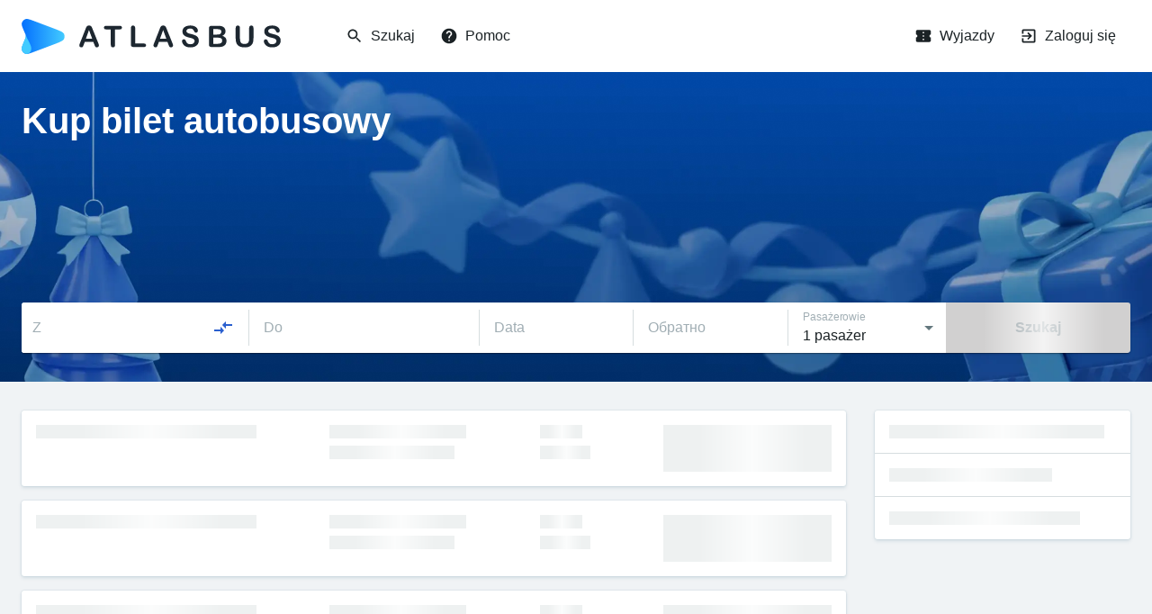

--- FILE ---
content_type: text/html; charset=utf-8
request_url: https://www.google.com/recaptcha/api2/anchor?ar=1&k=6LeQ6CsqAAAAACBOpugx7M5vsR6eLjbwLh2MHCFw&co=aHR0cHM6Ly9hdGxhc2J1cy5wbDo0NDM.&hl=en&v=PoyoqOPhxBO7pBk68S4YbpHZ&size=invisible&anchor-ms=20000&execute-ms=30000&cb=ghhbaur5rdkq
body_size: 48747
content:
<!DOCTYPE HTML><html dir="ltr" lang="en"><head><meta http-equiv="Content-Type" content="text/html; charset=UTF-8">
<meta http-equiv="X-UA-Compatible" content="IE=edge">
<title>reCAPTCHA</title>
<style type="text/css">
/* cyrillic-ext */
@font-face {
  font-family: 'Roboto';
  font-style: normal;
  font-weight: 400;
  font-stretch: 100%;
  src: url(//fonts.gstatic.com/s/roboto/v48/KFO7CnqEu92Fr1ME7kSn66aGLdTylUAMa3GUBHMdazTgWw.woff2) format('woff2');
  unicode-range: U+0460-052F, U+1C80-1C8A, U+20B4, U+2DE0-2DFF, U+A640-A69F, U+FE2E-FE2F;
}
/* cyrillic */
@font-face {
  font-family: 'Roboto';
  font-style: normal;
  font-weight: 400;
  font-stretch: 100%;
  src: url(//fonts.gstatic.com/s/roboto/v48/KFO7CnqEu92Fr1ME7kSn66aGLdTylUAMa3iUBHMdazTgWw.woff2) format('woff2');
  unicode-range: U+0301, U+0400-045F, U+0490-0491, U+04B0-04B1, U+2116;
}
/* greek-ext */
@font-face {
  font-family: 'Roboto';
  font-style: normal;
  font-weight: 400;
  font-stretch: 100%;
  src: url(//fonts.gstatic.com/s/roboto/v48/KFO7CnqEu92Fr1ME7kSn66aGLdTylUAMa3CUBHMdazTgWw.woff2) format('woff2');
  unicode-range: U+1F00-1FFF;
}
/* greek */
@font-face {
  font-family: 'Roboto';
  font-style: normal;
  font-weight: 400;
  font-stretch: 100%;
  src: url(//fonts.gstatic.com/s/roboto/v48/KFO7CnqEu92Fr1ME7kSn66aGLdTylUAMa3-UBHMdazTgWw.woff2) format('woff2');
  unicode-range: U+0370-0377, U+037A-037F, U+0384-038A, U+038C, U+038E-03A1, U+03A3-03FF;
}
/* math */
@font-face {
  font-family: 'Roboto';
  font-style: normal;
  font-weight: 400;
  font-stretch: 100%;
  src: url(//fonts.gstatic.com/s/roboto/v48/KFO7CnqEu92Fr1ME7kSn66aGLdTylUAMawCUBHMdazTgWw.woff2) format('woff2');
  unicode-range: U+0302-0303, U+0305, U+0307-0308, U+0310, U+0312, U+0315, U+031A, U+0326-0327, U+032C, U+032F-0330, U+0332-0333, U+0338, U+033A, U+0346, U+034D, U+0391-03A1, U+03A3-03A9, U+03B1-03C9, U+03D1, U+03D5-03D6, U+03F0-03F1, U+03F4-03F5, U+2016-2017, U+2034-2038, U+203C, U+2040, U+2043, U+2047, U+2050, U+2057, U+205F, U+2070-2071, U+2074-208E, U+2090-209C, U+20D0-20DC, U+20E1, U+20E5-20EF, U+2100-2112, U+2114-2115, U+2117-2121, U+2123-214F, U+2190, U+2192, U+2194-21AE, U+21B0-21E5, U+21F1-21F2, U+21F4-2211, U+2213-2214, U+2216-22FF, U+2308-230B, U+2310, U+2319, U+231C-2321, U+2336-237A, U+237C, U+2395, U+239B-23B7, U+23D0, U+23DC-23E1, U+2474-2475, U+25AF, U+25B3, U+25B7, U+25BD, U+25C1, U+25CA, U+25CC, U+25FB, U+266D-266F, U+27C0-27FF, U+2900-2AFF, U+2B0E-2B11, U+2B30-2B4C, U+2BFE, U+3030, U+FF5B, U+FF5D, U+1D400-1D7FF, U+1EE00-1EEFF;
}
/* symbols */
@font-face {
  font-family: 'Roboto';
  font-style: normal;
  font-weight: 400;
  font-stretch: 100%;
  src: url(//fonts.gstatic.com/s/roboto/v48/KFO7CnqEu92Fr1ME7kSn66aGLdTylUAMaxKUBHMdazTgWw.woff2) format('woff2');
  unicode-range: U+0001-000C, U+000E-001F, U+007F-009F, U+20DD-20E0, U+20E2-20E4, U+2150-218F, U+2190, U+2192, U+2194-2199, U+21AF, U+21E6-21F0, U+21F3, U+2218-2219, U+2299, U+22C4-22C6, U+2300-243F, U+2440-244A, U+2460-24FF, U+25A0-27BF, U+2800-28FF, U+2921-2922, U+2981, U+29BF, U+29EB, U+2B00-2BFF, U+4DC0-4DFF, U+FFF9-FFFB, U+10140-1018E, U+10190-1019C, U+101A0, U+101D0-101FD, U+102E0-102FB, U+10E60-10E7E, U+1D2C0-1D2D3, U+1D2E0-1D37F, U+1F000-1F0FF, U+1F100-1F1AD, U+1F1E6-1F1FF, U+1F30D-1F30F, U+1F315, U+1F31C, U+1F31E, U+1F320-1F32C, U+1F336, U+1F378, U+1F37D, U+1F382, U+1F393-1F39F, U+1F3A7-1F3A8, U+1F3AC-1F3AF, U+1F3C2, U+1F3C4-1F3C6, U+1F3CA-1F3CE, U+1F3D4-1F3E0, U+1F3ED, U+1F3F1-1F3F3, U+1F3F5-1F3F7, U+1F408, U+1F415, U+1F41F, U+1F426, U+1F43F, U+1F441-1F442, U+1F444, U+1F446-1F449, U+1F44C-1F44E, U+1F453, U+1F46A, U+1F47D, U+1F4A3, U+1F4B0, U+1F4B3, U+1F4B9, U+1F4BB, U+1F4BF, U+1F4C8-1F4CB, U+1F4D6, U+1F4DA, U+1F4DF, U+1F4E3-1F4E6, U+1F4EA-1F4ED, U+1F4F7, U+1F4F9-1F4FB, U+1F4FD-1F4FE, U+1F503, U+1F507-1F50B, U+1F50D, U+1F512-1F513, U+1F53E-1F54A, U+1F54F-1F5FA, U+1F610, U+1F650-1F67F, U+1F687, U+1F68D, U+1F691, U+1F694, U+1F698, U+1F6AD, U+1F6B2, U+1F6B9-1F6BA, U+1F6BC, U+1F6C6-1F6CF, U+1F6D3-1F6D7, U+1F6E0-1F6EA, U+1F6F0-1F6F3, U+1F6F7-1F6FC, U+1F700-1F7FF, U+1F800-1F80B, U+1F810-1F847, U+1F850-1F859, U+1F860-1F887, U+1F890-1F8AD, U+1F8B0-1F8BB, U+1F8C0-1F8C1, U+1F900-1F90B, U+1F93B, U+1F946, U+1F984, U+1F996, U+1F9E9, U+1FA00-1FA6F, U+1FA70-1FA7C, U+1FA80-1FA89, U+1FA8F-1FAC6, U+1FACE-1FADC, U+1FADF-1FAE9, U+1FAF0-1FAF8, U+1FB00-1FBFF;
}
/* vietnamese */
@font-face {
  font-family: 'Roboto';
  font-style: normal;
  font-weight: 400;
  font-stretch: 100%;
  src: url(//fonts.gstatic.com/s/roboto/v48/KFO7CnqEu92Fr1ME7kSn66aGLdTylUAMa3OUBHMdazTgWw.woff2) format('woff2');
  unicode-range: U+0102-0103, U+0110-0111, U+0128-0129, U+0168-0169, U+01A0-01A1, U+01AF-01B0, U+0300-0301, U+0303-0304, U+0308-0309, U+0323, U+0329, U+1EA0-1EF9, U+20AB;
}
/* latin-ext */
@font-face {
  font-family: 'Roboto';
  font-style: normal;
  font-weight: 400;
  font-stretch: 100%;
  src: url(//fonts.gstatic.com/s/roboto/v48/KFO7CnqEu92Fr1ME7kSn66aGLdTylUAMa3KUBHMdazTgWw.woff2) format('woff2');
  unicode-range: U+0100-02BA, U+02BD-02C5, U+02C7-02CC, U+02CE-02D7, U+02DD-02FF, U+0304, U+0308, U+0329, U+1D00-1DBF, U+1E00-1E9F, U+1EF2-1EFF, U+2020, U+20A0-20AB, U+20AD-20C0, U+2113, U+2C60-2C7F, U+A720-A7FF;
}
/* latin */
@font-face {
  font-family: 'Roboto';
  font-style: normal;
  font-weight: 400;
  font-stretch: 100%;
  src: url(//fonts.gstatic.com/s/roboto/v48/KFO7CnqEu92Fr1ME7kSn66aGLdTylUAMa3yUBHMdazQ.woff2) format('woff2');
  unicode-range: U+0000-00FF, U+0131, U+0152-0153, U+02BB-02BC, U+02C6, U+02DA, U+02DC, U+0304, U+0308, U+0329, U+2000-206F, U+20AC, U+2122, U+2191, U+2193, U+2212, U+2215, U+FEFF, U+FFFD;
}
/* cyrillic-ext */
@font-face {
  font-family: 'Roboto';
  font-style: normal;
  font-weight: 500;
  font-stretch: 100%;
  src: url(//fonts.gstatic.com/s/roboto/v48/KFO7CnqEu92Fr1ME7kSn66aGLdTylUAMa3GUBHMdazTgWw.woff2) format('woff2');
  unicode-range: U+0460-052F, U+1C80-1C8A, U+20B4, U+2DE0-2DFF, U+A640-A69F, U+FE2E-FE2F;
}
/* cyrillic */
@font-face {
  font-family: 'Roboto';
  font-style: normal;
  font-weight: 500;
  font-stretch: 100%;
  src: url(//fonts.gstatic.com/s/roboto/v48/KFO7CnqEu92Fr1ME7kSn66aGLdTylUAMa3iUBHMdazTgWw.woff2) format('woff2');
  unicode-range: U+0301, U+0400-045F, U+0490-0491, U+04B0-04B1, U+2116;
}
/* greek-ext */
@font-face {
  font-family: 'Roboto';
  font-style: normal;
  font-weight: 500;
  font-stretch: 100%;
  src: url(//fonts.gstatic.com/s/roboto/v48/KFO7CnqEu92Fr1ME7kSn66aGLdTylUAMa3CUBHMdazTgWw.woff2) format('woff2');
  unicode-range: U+1F00-1FFF;
}
/* greek */
@font-face {
  font-family: 'Roboto';
  font-style: normal;
  font-weight: 500;
  font-stretch: 100%;
  src: url(//fonts.gstatic.com/s/roboto/v48/KFO7CnqEu92Fr1ME7kSn66aGLdTylUAMa3-UBHMdazTgWw.woff2) format('woff2');
  unicode-range: U+0370-0377, U+037A-037F, U+0384-038A, U+038C, U+038E-03A1, U+03A3-03FF;
}
/* math */
@font-face {
  font-family: 'Roboto';
  font-style: normal;
  font-weight: 500;
  font-stretch: 100%;
  src: url(//fonts.gstatic.com/s/roboto/v48/KFO7CnqEu92Fr1ME7kSn66aGLdTylUAMawCUBHMdazTgWw.woff2) format('woff2');
  unicode-range: U+0302-0303, U+0305, U+0307-0308, U+0310, U+0312, U+0315, U+031A, U+0326-0327, U+032C, U+032F-0330, U+0332-0333, U+0338, U+033A, U+0346, U+034D, U+0391-03A1, U+03A3-03A9, U+03B1-03C9, U+03D1, U+03D5-03D6, U+03F0-03F1, U+03F4-03F5, U+2016-2017, U+2034-2038, U+203C, U+2040, U+2043, U+2047, U+2050, U+2057, U+205F, U+2070-2071, U+2074-208E, U+2090-209C, U+20D0-20DC, U+20E1, U+20E5-20EF, U+2100-2112, U+2114-2115, U+2117-2121, U+2123-214F, U+2190, U+2192, U+2194-21AE, U+21B0-21E5, U+21F1-21F2, U+21F4-2211, U+2213-2214, U+2216-22FF, U+2308-230B, U+2310, U+2319, U+231C-2321, U+2336-237A, U+237C, U+2395, U+239B-23B7, U+23D0, U+23DC-23E1, U+2474-2475, U+25AF, U+25B3, U+25B7, U+25BD, U+25C1, U+25CA, U+25CC, U+25FB, U+266D-266F, U+27C0-27FF, U+2900-2AFF, U+2B0E-2B11, U+2B30-2B4C, U+2BFE, U+3030, U+FF5B, U+FF5D, U+1D400-1D7FF, U+1EE00-1EEFF;
}
/* symbols */
@font-face {
  font-family: 'Roboto';
  font-style: normal;
  font-weight: 500;
  font-stretch: 100%;
  src: url(//fonts.gstatic.com/s/roboto/v48/KFO7CnqEu92Fr1ME7kSn66aGLdTylUAMaxKUBHMdazTgWw.woff2) format('woff2');
  unicode-range: U+0001-000C, U+000E-001F, U+007F-009F, U+20DD-20E0, U+20E2-20E4, U+2150-218F, U+2190, U+2192, U+2194-2199, U+21AF, U+21E6-21F0, U+21F3, U+2218-2219, U+2299, U+22C4-22C6, U+2300-243F, U+2440-244A, U+2460-24FF, U+25A0-27BF, U+2800-28FF, U+2921-2922, U+2981, U+29BF, U+29EB, U+2B00-2BFF, U+4DC0-4DFF, U+FFF9-FFFB, U+10140-1018E, U+10190-1019C, U+101A0, U+101D0-101FD, U+102E0-102FB, U+10E60-10E7E, U+1D2C0-1D2D3, U+1D2E0-1D37F, U+1F000-1F0FF, U+1F100-1F1AD, U+1F1E6-1F1FF, U+1F30D-1F30F, U+1F315, U+1F31C, U+1F31E, U+1F320-1F32C, U+1F336, U+1F378, U+1F37D, U+1F382, U+1F393-1F39F, U+1F3A7-1F3A8, U+1F3AC-1F3AF, U+1F3C2, U+1F3C4-1F3C6, U+1F3CA-1F3CE, U+1F3D4-1F3E0, U+1F3ED, U+1F3F1-1F3F3, U+1F3F5-1F3F7, U+1F408, U+1F415, U+1F41F, U+1F426, U+1F43F, U+1F441-1F442, U+1F444, U+1F446-1F449, U+1F44C-1F44E, U+1F453, U+1F46A, U+1F47D, U+1F4A3, U+1F4B0, U+1F4B3, U+1F4B9, U+1F4BB, U+1F4BF, U+1F4C8-1F4CB, U+1F4D6, U+1F4DA, U+1F4DF, U+1F4E3-1F4E6, U+1F4EA-1F4ED, U+1F4F7, U+1F4F9-1F4FB, U+1F4FD-1F4FE, U+1F503, U+1F507-1F50B, U+1F50D, U+1F512-1F513, U+1F53E-1F54A, U+1F54F-1F5FA, U+1F610, U+1F650-1F67F, U+1F687, U+1F68D, U+1F691, U+1F694, U+1F698, U+1F6AD, U+1F6B2, U+1F6B9-1F6BA, U+1F6BC, U+1F6C6-1F6CF, U+1F6D3-1F6D7, U+1F6E0-1F6EA, U+1F6F0-1F6F3, U+1F6F7-1F6FC, U+1F700-1F7FF, U+1F800-1F80B, U+1F810-1F847, U+1F850-1F859, U+1F860-1F887, U+1F890-1F8AD, U+1F8B0-1F8BB, U+1F8C0-1F8C1, U+1F900-1F90B, U+1F93B, U+1F946, U+1F984, U+1F996, U+1F9E9, U+1FA00-1FA6F, U+1FA70-1FA7C, U+1FA80-1FA89, U+1FA8F-1FAC6, U+1FACE-1FADC, U+1FADF-1FAE9, U+1FAF0-1FAF8, U+1FB00-1FBFF;
}
/* vietnamese */
@font-face {
  font-family: 'Roboto';
  font-style: normal;
  font-weight: 500;
  font-stretch: 100%;
  src: url(//fonts.gstatic.com/s/roboto/v48/KFO7CnqEu92Fr1ME7kSn66aGLdTylUAMa3OUBHMdazTgWw.woff2) format('woff2');
  unicode-range: U+0102-0103, U+0110-0111, U+0128-0129, U+0168-0169, U+01A0-01A1, U+01AF-01B0, U+0300-0301, U+0303-0304, U+0308-0309, U+0323, U+0329, U+1EA0-1EF9, U+20AB;
}
/* latin-ext */
@font-face {
  font-family: 'Roboto';
  font-style: normal;
  font-weight: 500;
  font-stretch: 100%;
  src: url(//fonts.gstatic.com/s/roboto/v48/KFO7CnqEu92Fr1ME7kSn66aGLdTylUAMa3KUBHMdazTgWw.woff2) format('woff2');
  unicode-range: U+0100-02BA, U+02BD-02C5, U+02C7-02CC, U+02CE-02D7, U+02DD-02FF, U+0304, U+0308, U+0329, U+1D00-1DBF, U+1E00-1E9F, U+1EF2-1EFF, U+2020, U+20A0-20AB, U+20AD-20C0, U+2113, U+2C60-2C7F, U+A720-A7FF;
}
/* latin */
@font-face {
  font-family: 'Roboto';
  font-style: normal;
  font-weight: 500;
  font-stretch: 100%;
  src: url(//fonts.gstatic.com/s/roboto/v48/KFO7CnqEu92Fr1ME7kSn66aGLdTylUAMa3yUBHMdazQ.woff2) format('woff2');
  unicode-range: U+0000-00FF, U+0131, U+0152-0153, U+02BB-02BC, U+02C6, U+02DA, U+02DC, U+0304, U+0308, U+0329, U+2000-206F, U+20AC, U+2122, U+2191, U+2193, U+2212, U+2215, U+FEFF, U+FFFD;
}
/* cyrillic-ext */
@font-face {
  font-family: 'Roboto';
  font-style: normal;
  font-weight: 900;
  font-stretch: 100%;
  src: url(//fonts.gstatic.com/s/roboto/v48/KFO7CnqEu92Fr1ME7kSn66aGLdTylUAMa3GUBHMdazTgWw.woff2) format('woff2');
  unicode-range: U+0460-052F, U+1C80-1C8A, U+20B4, U+2DE0-2DFF, U+A640-A69F, U+FE2E-FE2F;
}
/* cyrillic */
@font-face {
  font-family: 'Roboto';
  font-style: normal;
  font-weight: 900;
  font-stretch: 100%;
  src: url(//fonts.gstatic.com/s/roboto/v48/KFO7CnqEu92Fr1ME7kSn66aGLdTylUAMa3iUBHMdazTgWw.woff2) format('woff2');
  unicode-range: U+0301, U+0400-045F, U+0490-0491, U+04B0-04B1, U+2116;
}
/* greek-ext */
@font-face {
  font-family: 'Roboto';
  font-style: normal;
  font-weight: 900;
  font-stretch: 100%;
  src: url(//fonts.gstatic.com/s/roboto/v48/KFO7CnqEu92Fr1ME7kSn66aGLdTylUAMa3CUBHMdazTgWw.woff2) format('woff2');
  unicode-range: U+1F00-1FFF;
}
/* greek */
@font-face {
  font-family: 'Roboto';
  font-style: normal;
  font-weight: 900;
  font-stretch: 100%;
  src: url(//fonts.gstatic.com/s/roboto/v48/KFO7CnqEu92Fr1ME7kSn66aGLdTylUAMa3-UBHMdazTgWw.woff2) format('woff2');
  unicode-range: U+0370-0377, U+037A-037F, U+0384-038A, U+038C, U+038E-03A1, U+03A3-03FF;
}
/* math */
@font-face {
  font-family: 'Roboto';
  font-style: normal;
  font-weight: 900;
  font-stretch: 100%;
  src: url(//fonts.gstatic.com/s/roboto/v48/KFO7CnqEu92Fr1ME7kSn66aGLdTylUAMawCUBHMdazTgWw.woff2) format('woff2');
  unicode-range: U+0302-0303, U+0305, U+0307-0308, U+0310, U+0312, U+0315, U+031A, U+0326-0327, U+032C, U+032F-0330, U+0332-0333, U+0338, U+033A, U+0346, U+034D, U+0391-03A1, U+03A3-03A9, U+03B1-03C9, U+03D1, U+03D5-03D6, U+03F0-03F1, U+03F4-03F5, U+2016-2017, U+2034-2038, U+203C, U+2040, U+2043, U+2047, U+2050, U+2057, U+205F, U+2070-2071, U+2074-208E, U+2090-209C, U+20D0-20DC, U+20E1, U+20E5-20EF, U+2100-2112, U+2114-2115, U+2117-2121, U+2123-214F, U+2190, U+2192, U+2194-21AE, U+21B0-21E5, U+21F1-21F2, U+21F4-2211, U+2213-2214, U+2216-22FF, U+2308-230B, U+2310, U+2319, U+231C-2321, U+2336-237A, U+237C, U+2395, U+239B-23B7, U+23D0, U+23DC-23E1, U+2474-2475, U+25AF, U+25B3, U+25B7, U+25BD, U+25C1, U+25CA, U+25CC, U+25FB, U+266D-266F, U+27C0-27FF, U+2900-2AFF, U+2B0E-2B11, U+2B30-2B4C, U+2BFE, U+3030, U+FF5B, U+FF5D, U+1D400-1D7FF, U+1EE00-1EEFF;
}
/* symbols */
@font-face {
  font-family: 'Roboto';
  font-style: normal;
  font-weight: 900;
  font-stretch: 100%;
  src: url(//fonts.gstatic.com/s/roboto/v48/KFO7CnqEu92Fr1ME7kSn66aGLdTylUAMaxKUBHMdazTgWw.woff2) format('woff2');
  unicode-range: U+0001-000C, U+000E-001F, U+007F-009F, U+20DD-20E0, U+20E2-20E4, U+2150-218F, U+2190, U+2192, U+2194-2199, U+21AF, U+21E6-21F0, U+21F3, U+2218-2219, U+2299, U+22C4-22C6, U+2300-243F, U+2440-244A, U+2460-24FF, U+25A0-27BF, U+2800-28FF, U+2921-2922, U+2981, U+29BF, U+29EB, U+2B00-2BFF, U+4DC0-4DFF, U+FFF9-FFFB, U+10140-1018E, U+10190-1019C, U+101A0, U+101D0-101FD, U+102E0-102FB, U+10E60-10E7E, U+1D2C0-1D2D3, U+1D2E0-1D37F, U+1F000-1F0FF, U+1F100-1F1AD, U+1F1E6-1F1FF, U+1F30D-1F30F, U+1F315, U+1F31C, U+1F31E, U+1F320-1F32C, U+1F336, U+1F378, U+1F37D, U+1F382, U+1F393-1F39F, U+1F3A7-1F3A8, U+1F3AC-1F3AF, U+1F3C2, U+1F3C4-1F3C6, U+1F3CA-1F3CE, U+1F3D4-1F3E0, U+1F3ED, U+1F3F1-1F3F3, U+1F3F5-1F3F7, U+1F408, U+1F415, U+1F41F, U+1F426, U+1F43F, U+1F441-1F442, U+1F444, U+1F446-1F449, U+1F44C-1F44E, U+1F453, U+1F46A, U+1F47D, U+1F4A3, U+1F4B0, U+1F4B3, U+1F4B9, U+1F4BB, U+1F4BF, U+1F4C8-1F4CB, U+1F4D6, U+1F4DA, U+1F4DF, U+1F4E3-1F4E6, U+1F4EA-1F4ED, U+1F4F7, U+1F4F9-1F4FB, U+1F4FD-1F4FE, U+1F503, U+1F507-1F50B, U+1F50D, U+1F512-1F513, U+1F53E-1F54A, U+1F54F-1F5FA, U+1F610, U+1F650-1F67F, U+1F687, U+1F68D, U+1F691, U+1F694, U+1F698, U+1F6AD, U+1F6B2, U+1F6B9-1F6BA, U+1F6BC, U+1F6C6-1F6CF, U+1F6D3-1F6D7, U+1F6E0-1F6EA, U+1F6F0-1F6F3, U+1F6F7-1F6FC, U+1F700-1F7FF, U+1F800-1F80B, U+1F810-1F847, U+1F850-1F859, U+1F860-1F887, U+1F890-1F8AD, U+1F8B0-1F8BB, U+1F8C0-1F8C1, U+1F900-1F90B, U+1F93B, U+1F946, U+1F984, U+1F996, U+1F9E9, U+1FA00-1FA6F, U+1FA70-1FA7C, U+1FA80-1FA89, U+1FA8F-1FAC6, U+1FACE-1FADC, U+1FADF-1FAE9, U+1FAF0-1FAF8, U+1FB00-1FBFF;
}
/* vietnamese */
@font-face {
  font-family: 'Roboto';
  font-style: normal;
  font-weight: 900;
  font-stretch: 100%;
  src: url(//fonts.gstatic.com/s/roboto/v48/KFO7CnqEu92Fr1ME7kSn66aGLdTylUAMa3OUBHMdazTgWw.woff2) format('woff2');
  unicode-range: U+0102-0103, U+0110-0111, U+0128-0129, U+0168-0169, U+01A0-01A1, U+01AF-01B0, U+0300-0301, U+0303-0304, U+0308-0309, U+0323, U+0329, U+1EA0-1EF9, U+20AB;
}
/* latin-ext */
@font-face {
  font-family: 'Roboto';
  font-style: normal;
  font-weight: 900;
  font-stretch: 100%;
  src: url(//fonts.gstatic.com/s/roboto/v48/KFO7CnqEu92Fr1ME7kSn66aGLdTylUAMa3KUBHMdazTgWw.woff2) format('woff2');
  unicode-range: U+0100-02BA, U+02BD-02C5, U+02C7-02CC, U+02CE-02D7, U+02DD-02FF, U+0304, U+0308, U+0329, U+1D00-1DBF, U+1E00-1E9F, U+1EF2-1EFF, U+2020, U+20A0-20AB, U+20AD-20C0, U+2113, U+2C60-2C7F, U+A720-A7FF;
}
/* latin */
@font-face {
  font-family: 'Roboto';
  font-style: normal;
  font-weight: 900;
  font-stretch: 100%;
  src: url(//fonts.gstatic.com/s/roboto/v48/KFO7CnqEu92Fr1ME7kSn66aGLdTylUAMa3yUBHMdazQ.woff2) format('woff2');
  unicode-range: U+0000-00FF, U+0131, U+0152-0153, U+02BB-02BC, U+02C6, U+02DA, U+02DC, U+0304, U+0308, U+0329, U+2000-206F, U+20AC, U+2122, U+2191, U+2193, U+2212, U+2215, U+FEFF, U+FFFD;
}

</style>
<link rel="stylesheet" type="text/css" href="https://www.gstatic.com/recaptcha/releases/PoyoqOPhxBO7pBk68S4YbpHZ/styles__ltr.css">
<script nonce="nIVQB09JYJ_PDfQT7nnL1A" type="text/javascript">window['__recaptcha_api'] = 'https://www.google.com/recaptcha/api2/';</script>
<script type="text/javascript" src="https://www.gstatic.com/recaptcha/releases/PoyoqOPhxBO7pBk68S4YbpHZ/recaptcha__en.js" nonce="nIVQB09JYJ_PDfQT7nnL1A">
      
    </script></head>
<body><div id="rc-anchor-alert" class="rc-anchor-alert"></div>
<input type="hidden" id="recaptcha-token" value="[base64]">
<script type="text/javascript" nonce="nIVQB09JYJ_PDfQT7nnL1A">
      recaptcha.anchor.Main.init("[\x22ainput\x22,[\x22bgdata\x22,\x22\x22,\[base64]/[base64]/MjU1Ong/[base64]/[base64]/[base64]/[base64]/[base64]/[base64]/[base64]/[base64]/[base64]/[base64]/[base64]/[base64]/[base64]/[base64]/[base64]\\u003d\x22,\[base64]\\u003d\\u003d\x22,\x22w4Y5wrfCtlHCksKlGMOkw43DrSQBwpdYwohSwoNCwrLDrHbDv3rCmU9Pw6zCncOxwpnDmWDCusOlw7XDrVHCjRLCmTfDksOLUUjDnhLDlcO+wo/ClcKFMMK1S8KBJMODEcO9w7DCmcOYwq7Crl4tCDodQklmasKLDcOzw6rDo8OXwr5fwqPDiFYpNcKvcTJHAsOFTkZqw5ItwqEQMsKMdMO4CsKHesO1I8K+w58xeG/DvcOUw7E/b8KOwp11w53Cn3/[base64]/DsHjCksOWA8KnwpZyBBIFNDvCpjozKQ7DlCPCq3kMwrQDw5/CoQYQUsKGNsOJQcK2w7bDokp0Gm/CksOlwqoew6Ypwq7Ct8KCwpVHRUgmF8KFZMKGwpxQw55OwqUgVMKiwoNgw6tYwo0zw7vDrcOvH8O/UDZ4w5zCp8K2I8O2LzfCg8O8w6nDj8KcwqQmasKjworCrgPDtsKpw5/DusOMX8OewqrCmMO4EsKQwp/Dp8OzfsOEwqliM8KAworCgcOUe8OCBcO5FjPDp18Aw45+w5HCqcKYF8K2w5PDqVh9wqrCosK5wqpNeDvCvMOubcK4wozCjGnCvyo/woUiwpgQw49vAyHClHU6wojCscKBUsKMBmDCl8K+wrs5w7nDizRLwpVCIgbChHPCgDZfwpEBwrxbw7xHYEfCl8Kgw6MwdAxsb34AbmVrdsOETjgSw5Nhw4/[base64]/Dq8K9MjMZL8K5CTjCj8O8wqRPw55Fwps0wq7DrsOHQcKXw5DCmsKhwq0xZ2TDkcKNw6jCgcKMFAlWw7DDocKPF0HCrMOAwobDvcOpw4nCksOuw40yw6/[base64]/w4w0I2fDo3vCgsOEw5LDnEADOMKnw54TQ2MKQj4swq/ChFbCvTw1PkPDsXTCuMOzw5DDscKSwoHCt0hzw5jDuk/Dv8K7w63DhiEaw6xCC8KLw47CkUp3wpnCtcK1woNQwqDDoXPDhUzDuHDCqcOgwoLDpj/Dp8K0ZsO2bHrDqMOoacOuCW10QMKkc8Ohw4zDicKRW8KZwrHDg8KHQMOHwqNdw6zDiMKew49ND3zCrMO2w4hCbMO0elDDmcODERrCjBIza8OaJ2DCpk8ZWsO8G8OfMMKrG0xhRw4SwrrDiExew5YIFsK/wpbDjsKww5Adw7pNwobDpMOwCsKdwphzaQPDusKtJ8OWwohNw4sUw5fDpMOcwocMw4nDtMKcw6Mww5bDp8Kxw47DlMKzw6hVDV7DkcOMOcO7wr/DimdrwrfDvW9+w7ciw4YfIsOrw4Eew7JAw4jCng9FwqnCl8ODc3/[base64]/[base64]/Ck8KXOcOWw7rCjTQWIMKxYcKGw5vCo3EPan3CiDh/[base64]/fAYXZhnCjUrDih/CqGIvIwHDqcKLwpHDl8KFJTPCvGPCmMOww4TDghLDscOtw75+fQ7CuFYwOEbCssOQemJpw7/CqsKgcXlMSMKJZHbDm8KEYGfDusKBw5x7Int3AcOUecKxKw5lH33Dm2DCsA88w67DkMKHwoBWdSfDmE9cNcOKw5zCk27DuiTCl8KGbcK1wrMiBsKnFVl5w4E4LMOrKiFkwpfCrnowJm1lw7vDu2oCw50iw788clgAfsKcw7onw6VNSsO9w5gda8KxEsOsaw/DpsOAOj5Uw6LCkMOTZQ8YKhfDtsOuw79cNC03w7ZOwrfDnMKHT8O5w6kbw5rDkH/Dq8KPwoHDn8OTccOrdcKkw4rDpMKjaMK1MMKNwovDgTDDhUrCrEpmSSnDoMOGwo7DkS7CqMOUwo9Sw5jDjUIdw7nDiwgnTsOhc2fDlX3Dnz/Dpw7ClcK9wqomaMKDXMOMH8KBFsOcwq/CrMKXw79Fw5Nbw7FmVj3DmWzDh8K5fMOcw4Ypw7XDp0zDlcONAmk/H8OsNMKUC33CtsKQKT9cB8OjwpsNCXXDjgpQwr0wKMKpYUhzw5rDil/DksO9w4NQEcKGw6/CmCoUw599DcOmWB7DhwbDv14NbSPCt8Odw6TCgh9ffm1NF8KxwpYTwrJcw4XDoFMfB0XDkTrDlMOAGA7DlMOPw6Uaw7BLwpYrwphDUMK7V29cQsOpwqTCq2wbw6HDqsOYw6Vvd8K3G8OIw5kXw73Cjw/CusOyw5zCh8OWwqh7w53CtsKgbgIMw4rCgcKfw7YEUsOQUH0cw5gXa2vDlMOUw79TRMO9VSZVwqXCknNiXTxRLsOowpDDr3Brw6UlXcKyO8O7wpPCnmbCjSrDhsOQVMO0bAHCucKsw6/CiUcXwrxyw6YFbMKGwps7WD3CqFE+ehlXZsKpwpDChwVSfnQRworCq8KudcO2wo/DrS/[base64]/DtkUsw7pVbXHCvwrDn8OgRGZ6ZsKZFMKBw4nDrxp/w7PDgCXDvQLCmcO/[base64]/[base64]/wrXCvRTClcK4QDc0VEnCmsKAZgkVZjAiJMOWw6XDtA7CihfDrDwWwqkOwpXDjlrCih0SRcOFwqvDuEnCrsOHKx3CnX53wpTDqsO1wrNLwoMnRcOZwoHDusOhBEIObi/CgH4Rwqw7w4dQE8KWw6XDkcO6w4U8w4IoXQYbbGfCgcK5CQ/[base64]/[base64]/CnMO+w55cwr5ow6bDt8OVNA7Dn3tYHkrDqjLCgRLCs21IPDnCk8KdKQpjworChUvDr8OhB8KWElIoIMOjXMOOwojCg3/Ck8KGIMOxw6fChMKuw5NEP33Cr8Kow7RSw4bDm8OCDsKGcMKcwqXDlcO0wrAAZ8OvecKtU8Obwocxw598XXt7Rw7CisKgCRzDu8Ozw4g+w4rDhMO3a3HDpkpqwpTClgIaGBcDfcKpYMOGSyl6wr7DjVhQw6fCsDVZJ8KwUDvDiMOowqI/wokRwrV6w7DChsKrwojDiWHCtkZBw7FWSsKYVDHDucK+AsOsKFXDiQM/wq7Cs37CoMKgwrjCglkbRyXCvMKpw7NycsKPw5dewoTDvB/DsTALw5g5w5c7wojDjDBkwqwsCsKVYS9qUCvDtsOOSCTClMOfwpBjwpFzw5nCp8OQw7kwVcO7w4EfZRXDvcKvw7YfwqgPVsOEwrFxLMKRwp/CrUXDokLCr8OdwqdHZVEIw5p+e8KcYyIFwrEfTcK0wpTCij9+FcKFbcKMVMKdKsO1K3bDuGDDrsK9UsKvJl10w7hbBSfCp8KIwpYtXsK+FcKmw4/DhFnDuCLCqxcbDsKVOcKAw5/Do3/[base64]/[base64]/[base64]/CvMO3WmA7XGEtwr7CphLCqCrCg8KDw7nDmF1CwoR+woE+BcOxwpfDhVdKw6IjFn05woAwHsK0LDvCulkcw7UYwqHDjRBkagtKwr5eBcKJNFJmA8KVccKYPmJow6LCocKzwpArG2rCliLClkbDs2UaERTCpgnCj8KwfMOlwqw8QT0fw5FkBSjCiwFYTiQoBBBwPSk/[base64]/[base64]/DgAA/w6oVJsORwqMHwrUZNmPCtsKAw7U1wprDvSHCiF5yFhvDhsO/MiIOwqA8wqNWVzTChDnDu8KZw4R9w5vCnEQDw691w599OSTCmsKEw4dbwoxJwowJwoxlw489wq1eMhEjw5/[base64]/ChcOSWMKACk4FBsKaBcKew4bDnxHDgMOpwrp2w61FOndAw6DCtwwXWsORwr8fwq/CksK8IRYuwoLDkApjwpfDlS5tZV3Dq3HDsMOIZ1hew4TDpMO0w6cCw7PDtCTCpEvCvVjDlHkpPyLClMKkw795AsKvNwJew50Uw5EAw7/CqSoLAMObw6bDssKxwrzDiMO/IMKUG8OBAsOcQcKEAcODw7nCkcO3QMKAOTA2wo3CoMKXIMKBf8ONWAfDpiTChcOFwp/CksO1KAsKw6fDsMOfw7wlw4bChsO8woHDpMKYIA7DnUvCrmbCp1zCr8KJAm/Djn0OX8OCw48IMsOeZMOAw5QDw6nClVzDkwMAw6vCmsOBw6oHQ8KUOjcQPsKWGF/CnA3DgMOBcwAOYcKFWTkFwrhCYnLDgGgQMFPCicOCwrUcUGLCp1/[base64]/V8KoworCogc+QxI5w7HDrsOyA8OHw5TDoCFVG8KkRHLCqXTDpEJAw4swCcOqfsOtw7rCoh/[base64]/DgTppHMKUw5Exw7JEScKYZy4cwpDCmDdBZANZw7/DoMKbORPChcOWwprDu8Kbw5BZK1hgwo7CgMKxw4V4D8KVw7vDpcK0DMKlw5TClcK4wrDCiBUxKsOgwqFfw6FyDcKkwpzCucKLMDPDhMOsUiDCiMKAAi3CpcKPwqvCqkXDtRXCtMOPw5lKw73ChcOJKGDDtDPCv2fDoMOOwqPDkTXCtm0Pw5ApLMOhAsO/w6jDoyLDhx/Doz7Cjh9sJEgCwq8EwqvCsQAIbMOCA8O6w4lmUzs8wrAwUV7DgnXCpcO7w4/Dp8KowoACwqRPw5JMUMOHwrcpwrTDusKYw50Fw5DCsMKZWsOibsOjA8Ohajk/w68vw7pkJsOmwoU8VDjDrsK4IsK+WgvCo8OAwrnDiyzCmcK2w6E1wrpmwpwkw7bCvjYxf8KLLE9kOcKWw4RYJxwLwrHCjTzCiRtrwqHDqk3Dtw/Cs3MfwqEwwqrDrjpdOEDDuFXCs8KPw7V/[base64]/HsOhw7rCosKmC1AvwqLCosK1DcKaTMKAwpvChMOmw7ttVV88asK2eUtvI3QXw6HCrMKbZ0lOSCcUOsKZwr0Tw7A9w4Btwr4tw4/DqnMsDsKWw5dcScKiwrDDqAhow57DhVTDrMK/V0LDr8OhSxgPw41zw5N7w5JLV8Kvd8OUJFHDscK5LcKeQwJHRMOnwoItw4VXE8K5ZT4Vw4HCkUoGW8KvaH/Dh0/CpMKlw5TCjl9hbsKVAsKZPFTDgcOMDnvCpMKedDfCrcKTVj7Cl8KNJBnCpDrCh1nDugXCiyrDiRUzw6HCkcOmSsK+w6Mmwolgw4TCpcKPESVILiNAwqDDi8KGwoknwojCvELCpxMoJGbCmMKAGjjDksKUCmzDssKdZ3/Chi7DucO2Wz3DiwjDiMKgwoteXMOVQn9Cw6EJwrfCiMK3w6pOKwwQw53DqsKaZ8OlwrXDl8Oqw4tcwqkJEQlfBgnDn8O5fX7Di8KAwq3Cmm/DvCPCgMKSfsKHw5NIw7bCsXpXYjUiw63DsCzDgsKawqDCv3Ymw68Qw4JEaMOfwpPDs8OcKcKEwpJnw7NRw54JZVJ6Gz3Cg1HDgHvDpsO7AcK3PikKwq5mNsOtUjBVw7rCvcKRRmzCisK/[base64]/CoTLClsOVw4MtwrtbKsOQaEh5w53CosO2cnJCKijCpcKXPkHDtXZUbcOCFMKgVSUjw5/CkcOKwrbDvWgvWsO+w6zCtsKSw74Kw6tkw713wrzDjcONQcOTO8Orw50FwoAzXcKyJ3MMw6/CiiISw5DCoy4RwpvDilHCkHs5w5zCi8OTwqh5OCfDusOnwq0nF8OZR8KEw5UVf8OmY1NnWH/[base64]/[base64]/Dq2ROJiZjw5sSFMOVwrtWXcO2wqRBw6M+ZMKYworCoFRGwoLDtizCrMOWXl/DsMKBVMOAbMKnwqbDvMOXIEQgwoHDiyRaRsKswpIvemTDsTstw7piGEp3w6PCrUtYwpTDgcODWcKowqDCjAnDnnU4w4LDoHlvbxJdERvDqDN8FcO0UwvChsKlwogLZHRTw64iwpo/VU7CosKAD3MOJDIswq3Cs8KvCRTCnSTDim0SF8OQUsOiw4Rtw7vCu8KAw4HDhsOYwpgUIcKWw6poEsKtwrLColrChMOrw7nCvnRIw7HCoUzCrwLCr8O5UwPCsUNuw67CugsQwpDDosKTwoXDgy/[base64]/DtnM2wprCrcOJw7rCv8K/wq5QGBzChcKQwp1fEMOGw4rDoQ3DiMOmwrvDk2p3VsOywoc5UsK/w4rCrSdEBnXCoE5lw4bDjcKRw68BQRLCtTViw5/[base64]/CtQZHw5BBCMKcMcK9N8KZAcO0TjTDgMOkwrgRBCvDgAVKw4jCiHNdw7RgZXpGw7suw5Uaw7/CuMKDRMKESS0Vw5o/DsKCwq7ClsO9TUjCq3gcw5ojw4HDo8OvRWnDk8OMeEPCqsKGwpTCr8OFw5zDrcKCdMOoJEDClcK9UMK7wqpnakLDjsOQwqR5YcKSwr/DniAlb8OMXMOvwpTCgsKUOSHCgMKoOsKAw6vDnCDCnx3Dl8OyIh0/w7rDlMKMbSstw6lTwoMfQcOswoBAHMK1wr3DnG/CpR0zBcKmwr/CriBBwr/CoSQ7w7xLw6sXw5UiNFrCjxrCh13DtsOHfcOUQMKXw6nCrsKCw6QcwrLDqcK9N8OXw79cw5dwFRkWLjhhwoXCj8KgHhvDpcOZDsK/EcK0CGrCtcOFw4fDtkgYaSfDksK+X8OQwqsIfjHDp2JbwobDtRDCgHjDhsO4ZMOidVbDsBPCuCPDi8Ouw67ChcKXwoTCrgESwo/[base64]/wrnDrsK6wpjDtl7CoXczB8OAJ07Dg8KkwpEqwo/CisKewrjCog0Cw4ZDwqPCpl3DjSZVHnYYF8OVw7XDjMO8BcKHYsOdYsOrQRR2ZBxqIcKzwoRrTD/DrMKgwr3CoVomw6jCn0RIKsKBTC3DiMKYw4DDv8OkCCRtCsKudHvCtFMYw4zCmcKWGsORw5fDtgbCuRHDuWPDuSjCjsORw4vDkMKbw4QbwoDDihXDicK5Ox9ww6ULwqrDmsOrwoXCqcKAwpRAwr/[base64]/DkcOLwoTDqcKpKArDljBkwrsKQcKXA8OOaS3CgSwWWx0BwrLCjBQfVR8/SMKtA8Kawps4woUxf8KtIgPDlkXDs8ODFXfDng1BM8KtwqDCgU7Du8KZw5RreTfCqMOsw5nDuGQDwqXDlnzCg8K7w4vCrhDCgwvDk8KKw45RX8OMAcKxw5FgSUvCmEkvT8OLwpsrwqvDpyPDil/Dj8Ozwp7DmWjDssK8w5zDhcKkYVhTIcKtwpXDrMOqZCTDsirCvMKwf33DrMKcZcOqwqLDjH7DksOtw4zCugJlw4wGw7vCi8O/wpbChm1JXDnDk37Dh8KQKsKUEiBvGlseXMKzwrlVwpTCgFEgwpRewrRPb0J/wqpzAwnCnz/DgyRlw6pew7bClcO4YMOmHCwiwpTCi8OPA19ywr4kw5J0YALDiMO2w58Ia8KmwofDqBRtMcOZwpDCq1FewrpJVsOKXmbDkULCncKXwoVFw5PDsMO5wr3Cs8K/L2nDqMKOw6sOacKewpDDklJxw4ANDy9/wqJCw6vCn8KodiRlw61Mw5zCnsK4OcOYwo9lwok/XsKNwoIww4bDlAN8eyhNw4NkwoTCo8KYw7DDrk95w7Zuw67DkBbDuMOXwrZDbsOlF2XCkE1VL2jDuMOWfcKkwpBnAXDCjwtOZsOGw7HCuMKNwq/Cq8KXw73DsMO9MBTCisKMdsKZwpHCihgdLsOQw5/[base64]/DlMK7GcK7UcOzwoDChRPCs8K5w7/CqxrDp8KKw4PDkMOzw6pWw6kPQ8OrbA3CuMKdwoLCrUzCpsOKwrrDmHpBJsO9wq/DsSPCrSPCr8KQMBTDrwrCsMKKWTfCmgcSBMK/w5fDnk43LyjCl8KgwqcmTGZvwoLDhRzCkURfFQZxwpTCjRQmGmFAKTPCvFhEw4nDrEnChDnDncKmwqPDi3snwrRzbcOtw77DusK3wpLDkXQLw7d9w5LDhMKeP1gKwo/DrMOWwonCgSTCrsKfIQhYwox/aS0pw53DnjM0w6V/w6w7B8KgKEtkw6tMM8KHw5FWAMO3wpXCpMOEw5c2w47CicKUT8OBw63CpsOXJcKQEcKWw7wbw4TDjCdFBk/[base64]/DosKlw4DDgsK1wpDDqgYJwpvCvMOCwrBaCsK9woVTw7rDgFjCh8KewqLCpCQxw5xlwoXCjRHCqsKIw7l7PMOew6LDocO/Wx/CkRFtwp/ClkxDX8OuwpUoRmjDrMK1AmPCuMOSCsKRMcOiGcKpK1rCgcO4wp7Cv8Kew5vCqCZLwrNtw5sUwrctY8KWwr4RBG/[base64]/[base64]/CuMOKwpExwqTCrELDpcK0w5HCkcKDD2QdwpZZw5cmF8OAS8KQw4/DvcOBwqfCnMKLw5UGVR/CrCZJOTN1w6dje8KAw7pTwqhpwrnDusO7VsOhWynCiEbCmUTCosOHOnIMw6HDt8OAXR3DlmEywozCrMKMw7jDoHsqwpgDXXfCtcOvw4Ruw7pjw5lnwo7Ch2jCvcKOInvDlnpXMgjDpcONw63CiMK4YHh/w7rDiMKuwqZ8w7JAw5dVK2TDuFfDssOTwovDqsKfw54Vw5rCpV/Cui5Nw5TCoMKrahxRw7wwwrXCiHgHK8OLfcOfD8OVFMOvwqDDr2HDqcOyw7rDgnMNOcKND8OTPlXDtilyPMKQcMO5wpnDlHAadnHDi8K/wovDgcKowpwyfAPDiCXCpFpFEXJlw4J8AsOrw43Dm8K8woXCgMOiw4LCrMK2bsKNwrENc8K6fw8UFhrCuMObw4d/wrUswpVyesOIworCjBZ4wrx5bnlaw6t8wrVGXcKMKsKEwp7DlsOlw5d7w6LCrMOKwqnDrsOfRBrDhiPDnU0NVnJtH1zCu8OWeMOAfcKcB8OCGsOHXMOYdsOZw5HDmhsPSMKEYntbw4XClwTCr8OGwrDCvmLDthQlwp5hwoLCohgDwp/CocK/wpbDrX7DlFXDtjvCg3YZw7DClBQQLcKrUjPDj8K1GcKFw7/DlREYQMKSZkHCvXzCnToQw7REwr7ChyTDnmzDkVXCpUx/[base64]/Do1/CqcOzw4zCjDDDkMKxI3fDrMO7w6PDkMO6w5fCsMKBw7E4woISw6hWYCZiwoU7woM+wqTDkAfClVBmCSp3wr/Dtj10w6jDrsOkw5nDuwE6EMK4w4U+wrzCicOYXMO3GSPCkDzCv07CtAYOw50HwpLDtD9MT8OVdsKoaMKRwrkINUsUKBXCr8KyS0YQw57CrnzDvAnCicKKYcOrwrYDwoBJwq0Lw5bCki/CqBpoXTQZaF/CpzjDkB7DpzlEE8Otwqdqw6vDtFHCiMKxwpnDjMKoRGTCh8KYwqEIwqXCksOnwp8DbMKYWsO1w73CtMOwwrlww54ZDcKdwpjCrcOzL8Kaw7cOMMK/wrRzR2TDoDPDrMOSS8O3ccOYwp/DlR4PX8OUVsK3woFAw5lLw4dkw7FGEsOpUmzDjV9Ew48KDSZ6FmzDl8KEw4MQNsOZwrvDpMKPw4wfVWZoNMOHw4tKw7UHJyIqUkDDncKgO23CrsOKw5oZTBDDq8K2wovChEHDlyHDq8OdX0/DiiEPEmrCt8O/wq/Cp8KEScO/IWdewrsGw6HCrsOOw4/DiTc5WWRmJzlbw4MNwqYgw4sWeMOawpJrwppzwoXCvsO3H8KCJh94QDLDusOyw48yIMK0w78lRMK5wpV1K8OjGcOBd8O/[base64]/[base64]/WxDCqDFNWUIgHMKzX8K3w7IJD0/Dig7CvW3DrcKhwpDCiAQgwqTCr3TCpj/CmMKkDcOHUMKxw7LDmcO1TsOEw6rCnsKkIcK+w5RMw7wbRMKfEsKtSMOww4AEVl3DkcOVwqrDqgZ0AEPCqsOxUcKDwrd7YsOnwoXDiMKBw4fCl8KQwqPDqA7DusO9GMKoAcKfA8KuwrBuScOEwqM/wq1sw6YvCk7Cg8ODHsOWLzHCn8KKw6DCugwqwqZxc3oowqLDiBPCtsKbw5k+w5BUPEDCjMOPS8OxUhAKN8OBw4bCi3nDp1LCqMKgdMK3w6Fnw4vCoDsvw7cpwoLDhcOWUhc7w5tDYsKlUcOMLShgw6/[base64]/DjkLDjypNVsKMwo3DuTHCvH1qZcKUw6dNFcKwMSfCscKYwodPIcO/BjfCssK/[base64]/[base64]/Cj8Oww4rCumnDnxzCn8Kud8OVHl8vw6DCoMOCwqIAFEN2wpDConXCjMO0ScKDwoNKAzTDsT7Cu0gQwplRGi88w4YIw7jCoMK+DUfDrgfCq8KeORHCgh3CvsOqwrdDw5LDuMOMdT/DjkcnGBzDh8Ofw6PDv8KJwpV3RsOERsKCwrFXADcCbMO3wpg/w6YIO1IWPGg/XcOww7wYXTNRUnLCn8O1JMOfwojDlWPDncK/XWbCsBHCiC9accOhwr8sw7fCosKrwqJcw4hqw4c3Pmc5EEUPE3vCtcKkSsKTVgl8DcKnwoYZb8Kuwp5YQ8OTJCZGwqxwJ8OswqXCgsO/[base64]/KTovc1lyw6wgOTrCv0lHwoXDgELCg8KmWUjDrcKBwo/DhcOywpUUwpsqPwMjGAVmPsKiw4MWXXEUwp4rBsKMw47CocOgZh3CvMKMw55YciLCjBNuwpp7wqAdFsKzw4HDuTUbR8OAw7kgwr3DkCXCnsOlDcK2J8OdK2nDkyXDvcOaw5LCmjgEV8Owwp/[base64]/wpl6wooKwpBvwpYkwplDYkXDogJfagXCpMK7w5MDBsOsw6Amw4PCkGzCmTNdwpPCmMO9wrsDw6MCLsO0wrMnC0FjEcK7SjDDmwTCpcOGwpJ8wqtGwp7Cv3DCoj8qXhccIsKlw4HCvsOiwrkYRhg6w40/ez/Dn3E3TVMhwpdqw7koLMKSHsKFcn/[base64]/DvMOTIXMmw6d2DcO+SHgVN8KjNsOKw5PDvsKew63DhcOgTcK8YBRDw4TCisKPw6pMwqvDuXDCosK8wpjCjV/CiEnDmV43w6HDr316w4XCjSTDmm1FwpjDu3PDisOJVUPCo8OcwqhvUMKBOmZrA8Kew6hlw5TDicKuw6bCrjwZNcOYw6bDgsKbwoxnwrQjeMOvb23Di3TDkMKFwr/[base64]/Ct1ouw7HDgAPCq8OhOGLChAVOwpTChm4KJXjCpz0ITMKTc1TCsHgtw7LDmsKXwps1R3PCvWQXE8KOFMOrworDtgbCjETDksO6cMOPw5XDn8OHw4R6Xy/[base64]/[base64]/[base64]/[base64]/CtV3CosKIw651wq3Dt8KJQsK1CTrDssOiNEfDisOTwr3CncKlwoxow6PChcKKbsKlVcKpQ3rDn8OoVcKzwpRCRQJCw6XDo8O/OScdNcOYw7w8wpfCr8OFBMOxw6s5w7QcYkdlw7dSwrpAGDUEw7QGwpHCucKswofCksO/KEjDvFXDg8Oxw5U6wrtPwoE3w5BCwrlJwovDvMKgQcK2W8K3e2Qkw5HDmcKZw6PDucOAw6V4wp7Cm8OlQmYxHsKLesOdHVpawq/Dm8O3M8OLTjMMw47CgGDCvXNlDcKqcxFvwoHDh8Knw6bDmxR9wq5awqDDrmvDminDtMOSw53CsQ9REcK0wqbCrVPDgBhlwrwmwp3DqsOxUDpWw5hDwo7CqcOHw7lgeXPDgcOtKsOnb8K1LmcWbyEIBMOvw64bLC/[base64]/DcOgw4XDjHbCq1IWw4ESwoHCqTfDqxvCjsOZC8O1wpMzLmbCmMOvFMK0MsKJWMOHY8O0FcOgw47CpUNwwpNTY3gAwo1Rw4EPNVgsOcKOLMOgwo/[base64]/w7PCiB3DqcKQYThjw5knemZlw6BIdMKaUsK0w6F0UsOVGifCgmFQLz3CkMOhJ8KJeEk8XwDDtMOxNX/[base64]/[base64]/Cj2zCrQhjw7cSwqzCgRXCuBrDk1/DrcKVKsOOw49NUMOIOErDmsOtw4XDt1QlMsORwrfDhHPCkXgaFcKacFrDjMKNNiLCtSnDoMKUEMO9w7tZF37DqCLCpml1wo7CggbDncOOwpRTIm9xGQkZB10WOsOUwo8vXmjDjMKUw47DhsOWw4nDhVTDuMKnw4nDgMOdw78ifm/[base64]/csK6WcO8EXkfZMOFOgTDrHDCpTUEFBdXe8OMw6TCp2c1w7liLlM1woQ9exzCujHCu8OfSgFaasOXOsOPwphhwqfCt8K1X31kw4zDn2Rxwp4mPcObczISQyAfdcO2w6jDisO/woXCtMOlw799wpt6ZEPDpcKBRXDCiyxvwqNrfsOHwqzDjMKOw7LDlcKvw4ggwp9cw4TDpMKGdMKAwpDDrQ9GdGvDncOGw4pPw78Awrgmwq3CjhsabgpjMxh+S8OMC8OKd8O5wprCrcKrZcOcwpJgwpR/w5UQEwPDsDweVBnCrBPCtcKRw57Ct2hHcMOSw4vCsMKMfMOHw6vCjE9Hw6LCpz8Hw55FJcKpB2rDsXtEYMOFLsOTIsKbw651wqcjacO+w4/Cl8OVDHrCmMKMw4TCssOkw7pVwo84VF05wo7DikMZG8KVWMKxXMOXw4ErQjvCm2oiHWt/w73CkcKsw5BpTsKNCgNBLiJqYsOHcC4yHsOYccOsUFcMT8KTw77CjcO2wprCs8Kba1LDjMK5wpjClR4Mw7Z/wqjDlR/DllzDocOvwo/CiGABU0B6wrlxfT/[base64]/DlsKNPcO2wp0bwofDsWjCmDfCq8OGw6jDrsOaf8OBwqdww6fCpMO2w5dFwrfDnQXDhj3DvWo2worCjmHCsjtPDMKtQMOYwo94w7vDo8ODdcKWGVlIVMOvw5LDm8Olw4zDncKFw5fCicOOH8KfQR3Cn1/Dq8KpwrPCpMOiw4rCocKhNsOTw78EQWFTC1/DjcO5McOuw6h8w6Ihw67DlMKIw7RPwpXCmsK+RsO8woNcw6oRTMOdbzXCjUrCtkFkw7vCpsKxMiTCiFAObjbCm8KOScO4wpdFw6bDg8OzKg9LI8OCGmZsScOAdH3DuTlIw4HCrTdMwrXCvC7CnA4zwqsZwo3Dk8OCwq/CsSUsV8O0Q8OFUXkGRzPDkE3CjMK1wp3Cp24vw7zCkMKrOcOYasOtW8KCw6rCiWzDpsOXw5hZw6FrwpvCnjzCozcuTcKzw4nCkcKTw5YMP8ODw7vCvMOIFEjDpxfDuzzDhmAwa2/Do8OowowRCDnDj1lbLUQ4wq85w67DrTR/[base64]/[base64]/w7ZeGsOhwrNvdcO0eTF8wrsPw5hWwqDDhGfDrFLDh3jDmEsdGSJQKMKoX0vCmcODwo58M8OZKMONw5zCtErClMOeE8OTwoEXwpI0HlQIw7UPw7YrYMOMPcOxc0R8w5/Do8OYwpXCpMOsAcOvw4vDmsOPbsKML0HDljjDuirCg2vDkcOtwrnDu8KPw7bCjgRuPTJvXMK7w6vCtiVNwpcKSynDpwPDlcOXwoHCqUHDsHTCucOVw7/DscKnw7/DsyU4c8OCUcK6NzHDjkHDgH7DlcOYah/CnyYYwpt9w5/CoMKxJRdwwo47w43CtkDDmV/DvjXCu8OuY0TDsEosZhgLw65SwoHCmMO1VU1Dw5x8QW4IXA45OzPDgMKkwpHDuQ3DsltobhkDwpjCsHDCqhPDn8KbJVvCr8KZfwDDvcKcNjxfPC12GCp9O0nDuQVXwqhywpkLCMOqb8K0wqLDijtNHsOLQl7CkcKqwrvCmMOtwqnDrsO5w5XDrjHDs8K/[base64]/CuUXCo8KFwqgEMcKkwq/DmsKdKwjDi8K8UlbCiSR6wrzDun1Zw7JCwpxxw7A6w6nCnMO4AcKIwrRZahNhVcO4w4MRw5IQKmZIWibCkVrDrFwpw5rChSEySHY+w49hw4XDvcO8LcK9w5DCu8K+GsO1LMK7wpIDw6/CoXtbwoQAwploFsKVw7/Cs8OgJ3nCk8OTw5cAN8KkwprCjMKnVMOtwpBmNhfDo0B7w5zDkDbCiMO6KMOCbi5fw7nDmTsbwrU8FcKQOBDDosK/w6x+wpTCj8K2CcOkw5NEacODBcONwqQhw6ZEwrrCt8OLwph8w4jDtsOaw7LDocKMQMKyw6FSQwwRWMK0FVzCnmjDpG/Do8KQaHAZwqRhw4UKw7LClDJCw5DCucOiwocTGMKnwp/Dlx1vwrR4Ul/CqEUcw7pmDB4Qd3fDrwdvO1sPw6MTw7FVw5nCrMOiw6vDkjfDghFbw4/CtEJqfAHChcOwWgUjw5tRbirCvsOUwqbDo2/[base64]/acOgw6NuOh7DpsOAwo/Dk8OsJURuwofCs1rDuBs2w74rw4kbwqzClB04w6ILwqoJw5TChsKKwpwYDlFvEENxHGLCuDvCqcO8wq84w79TGMOuwq9NfmBww5UMw7fDpcKIwoE1LVLDnMOtPMKadsO/w6vCjsOERnXDhRt2CsKfZsOUwq7CgXouJxsnHsO1dMKiGMKew5towq/ClsKqISTCrsKWwr9Nwo47w7TClgQ0w7YDIStpw5vCtG8CDUFYw5rDs1cJZWfDocOaFxrCgMOawqwVw5hpRMKmXgdUPcODRmggw6RWwoJxw6jDk8OEw4E2bCIFwrY6N8OgwqfCsFs+WhBGw4ovKXvDq8KNwpVGw7cHwo/Dg8Otw5w1wrMewoLCt8KFwqLCsnXDmcO4Rg1XXVVrwq8FwrJRU8ORw5fDunoFfDDDp8KPwrZvwpkCVcKaw4hDfG7CnS1LwqlxwpPCgA3DiCZzw6HCuHnDjRXCqcKDw6IwBloaw6NTasKmb8KKwrDCgUDCkErCsSHCgcOaw6/[base64]/DvcOgwqrDiTnCtMKuZ8O0ezEGPxnDuSDCncKjJcKpIMKWOGdXT39aw7Uew6PCm8OUMMOrUMKtw6xkeQhlwokYBS/DiFN/RFvDrBHCi8KmwofDjcOfw4QDAEbDgsKuwrXDiGNZwoESUcOdw6XDrUTCji0TZMOHw7A7YXgmJMKuN8OBACnDnjTChRgaw6vCrX9yw6HDkgBsw7nDlA4Ce0Q3AFLCtcKHKjsrdMKsUFAEw490FTBjaFFgDV0Zw6/DvsKFwp/DqVTDnQFrwp4Rw4rCuELCp8OWwrk2PH9JesO6w6nDmkhBw4TCt8KgalXDmMOfMcK0wq4uwqnDomQNTQZ1PVPDkx9KJsO/w5AFw6xAw59Nw7HCvsKYw516bA4xH8K/wpFHfcK0bsOZNxjDu2AVw73CgB3DrsKtVnPDncO6wp3CpHQnwpfDg8K3DMOlwr/DnmkbeinChMOWw4HDosKYKQkNQA47Q8KmwrDDq8KAw53Ck1jDlinDhcKWw6HDnFItZ8KUfcK8QFlIWcOdwok6woA/UXnDs8OqUD1zJsOpw6PClENQwqpYUVRgX0LDqz/[base64]/w5LDtijDunplwqnDnTkLw67CnB04aMOMwpl2wpTDgMOCw6DClMKPccOewpPDjF4nw68Mw6BPAMKGPMKVwp8zbsOwwoUlw4ouRsOCw7M9GC7DlcOfwpEjwoI3SsKkZcO4wpfCk8OEbRF8fg/CigPDowrDmcKzVMONwojCt8ODOAoFATPCsBguJz9hPsK0w6MtwrgbEHRaGsODwpwkd8OnwpFfS8Ouw4UBw53CnSLCoi4MCsOmwqLChcKjwp7DjcOSwr3DqsK8w5PDnMKpw4hkwpVeKMOqMcKMw55twr/CgQ9fdFQxd8KnFyxuPsKLM3nCsD5GV0lzwqLCkcO6w5zDrsKrcsK3WcK9Zlhsw5BnwrzCrVUhfcKmYkLDoFbCrcKuJUDCvcKJasO/ZAIDEMK/OcOdFkHDhQgnwpQgw5MeS8O9w7rDgcKdwoPClMOqw5wewoVrw7jCjWzCucKBwofCgDPCuMOrw5MuRsKoCx/CjcOfAsKTVsKPwozCkxLCqcKxVMKFWHUVw6jCrcKew4MSH8Kww6DCuw3DjcKpM8Kfw4NXw7PCrcO+wr3CmzQHw5Enw47DoMOrCcK3w6DCh8KNUsO5EDVkw6ptwpZbw7vDtDbCr8K4Dx4TwqzDrcK7TGQ7w4PChMOpw7Q5wp7Dj8O+w6zDnDNCT0/CiCsQwq3DosOSLzDDscOyQ8KpWMOawqvDgg1HwrbChVACDVjDn8OESmBfSRBbwpVxw5VtBsKibcKnMQsjHRbDmMKFfzEPwqQKw7dECsOXFH8pwo/CqQgVw7nCt15Rwq3CtsKjWRIYe2wddVgXw5/DmcOsw6Abw6/Dj3nCnMKqGMKecQ7DtMKAY8KWwqHCugDDq8O+XcKzQEfCnSfDpsOcNjTDng/CocKRX8KvFQgpXkcUIEnCr8Kcw40lwqVkYSJrw6bCisKTw4nDsMKAw5bCjywoKMOpIiPDgiwaw5nDgMKbEcOmwqXDuFPDlMOUwq0lGcK7wqfCssOXfz9PYMORw5DDoXIOfx83wonDrcOKw70gfzLCk8KIw6/DvsKqwoXDmC0Kw59/w7LDuzzDo8O/RF9pO2UTw6gZWsKfw7YpTVTDpsOPwqLDlFc1B8O2LsKZw7cCw59vQ8KzSU7DigwyfMKKw75fwo9NZFo7woQKVw7CpzbChcK0w6NhKsO3TE3DrcOJw43CnR/DqsO4w77Cp8KsdcOREBTCmsO6w6vDmQEcaX7DnDTDiCTDpcKjdVkpBcKXPcOMKXAhMiIpw7oYUQ7Ci2FIB2FmPsORXwfCocOBwpHDmwcZC8OgTw/CiyHDs8KHCHlZwr1LOXDChX0Xw5fCi0vDvsKgZg\\u003d\\u003d\x22],null,[\x22conf\x22,null,\x226LeQ6CsqAAAAACBOpugx7M5vsR6eLjbwLh2MHCFw\x22,0,null,null,null,1,[21,125,63,73,95,87,41,43,42,83,102,105,109,121],[1017145,333],0,null,null,null,null,0,null,0,null,700,1,null,0,\[base64]/76lBhmnigkZhAoZnOKMAhnM8xEZ\x22,0,0,null,null,1,null,0,0,null,null,null,0],\x22https://atlasbus.pl:443\x22,null,[3,1,1],null,null,null,1,3600,[\x22https://www.google.com/intl/en/policies/privacy/\x22,\x22https://www.google.com/intl/en/policies/terms/\x22],\x22TMEwuCHxlUaZOEeVysF0gR3SMgqaRN9SNot86jRL/ZY\\u003d\x22,1,0,null,1,1769024980417,0,1,[159,97,18],null,[168,31],\x22RC-X17z2wfr6Dlzxw\x22,null,null,null,null,null,\x220dAFcWeA6DXgnZwcq83X2D27CoVFkEpE6a0MOSGDpqgV2eYdN1PXsdfaeu755rw51Ze9LncOpIV7e3bqtFzKrR14Doh_fn2vTQsA\x22,1769107780592]");
    </script></body></html>

--- FILE ---
content_type: application/javascript; charset=UTF-8
request_url: https://atlasbus.pl/_next/static/chunks/261ea772335a2b036a4f6cb7057b3de70384e261.1fcd8cd806d2fff34f39.js
body_size: 7821
content:
(window.webpackJsonp_N_E=window.webpackJsonp_N_E||[]).push([[17],{"/jOx":function(t,e,n){"use strict";n.d(e,"a",(function(){return u}));var r=n("/h9T"),a=n("JCDJ"),o=n("wUsO"),i={dateTimeDelimeter:/[T ]/,plainTime:/:/,timeZoneDelimeter:/[Z ]/i,YY:/^(\d{2})$/,YYY:[/^([+-]\d{2})$/,/^([+-]\d{3})$/,/^([+-]\d{4})$/],YYYY:/^(\d{4})/,YYYYY:[/^([+-]\d{4})/,/^([+-]\d{5})/,/^([+-]\d{6})/],MM:/^-(\d{2})$/,DDD:/^-?(\d{3})$/,MMDD:/^-?(\d{2})-?(\d{2})$/,Www:/^-?W(\d{2})$/,WwwD:/^-?W(\d{2})-?(\d{1})$/,HH:/^(\d{2}([.,]\d*)?)$/,HHMM:/^(\d{2}):?(\d{2}([.,]\d*)?)$/,HHMMSS:/^(\d{2}):?(\d{2}):?(\d{2}([.,]\d*)?)$/,timezone:/([Z+-].*| UTC|(?:[a-zA-Z]+\/[a-zA-Z_]+(?:\/[a-zA-Z_]+)?))$/};function u(t,e){if(arguments.length<1)throw new TypeError("1 argument required, but only "+arguments.length+" present");if(null===t)return new Date(NaN);var n=e||{},i=null==n.additionalDigits?2:Object(r.a)(n.additionalDigits);if(2!==i&&1!==i&&0!==i)throw new RangeError("additionalDigits must be 0, 1 or 2");if(t instanceof Date||"object"===typeof t&&"[object Date]"===Object.prototype.toString.call(t))return new Date(t.getTime());if("number"===typeof t||"[object Number]"===Object.prototype.toString.call(t))return new Date(t);if("string"!==typeof t&&"[object String]"!==Object.prototype.toString.call(t))return new Date(NaN);var u=c(t),p=s(u.date,i),d=p.year,h=p.restDateString,y=l(h,d);if(isNaN(y))return new Date(NaN);if(y){var m,v=y.getTime(),g=0;if(u.time&&(g=f(u.time),isNaN(g)))return new Date(NaN);if(u.timezone||n.timeZone){if(m=Object(o.a)(u.timezone||n.timeZone,new Date(v+g)),isNaN(m))return new Date(NaN)}else m=Object(a.a)(new Date(v+g)),m=Object(a.a)(new Date(v+g+m));return new Date(v+g+m)}return new Date(NaN)}function c(t){var e,n={},r=t.split(i.dateTimeDelimeter);if(i.plainTime.test(r[0])?(n.date=null,e=r[0]):(n.date=r[0],e=r[1],n.timezone=r[2],i.timeZoneDelimeter.test(n.date)&&(n.date=t.split(i.timeZoneDelimeter)[0],e=t.substr(n.date.length,t.length))),e){var a=i.timezone.exec(e);a?(n.time=e.replace(a[1],""),n.timezone=a[1]):n.time=e}return n}function s(t,e){var n,r=i.YYY[e],a=i.YYYYY[e];if(n=i.YYYY.exec(t)||a.exec(t)){var o=n[1];return{year:parseInt(o,10),restDateString:t.slice(o.length)}}if(n=i.YY.exec(t)||r.exec(t)){var u=n[1];return{year:100*parseInt(u,10),restDateString:t.slice(u.length)}}return{year:null}}function l(t,e){if(null===e)return null;var n,r,a,o;if(0===t.length)return(r=new Date(0)).setUTCFullYear(e),r;if(n=i.MM.exec(t))return r=new Date(0),m(e,a=parseInt(n[1],10)-1)?(r.setUTCFullYear(e,a),r):new Date(NaN);if(n=i.DDD.exec(t)){r=new Date(0);var u=parseInt(n[1],10);return function(t,e){if(e<1)return!1;var n=y(t);if(n&&e>366)return!1;if(!n&&e>365)return!1;return!0}(e,u)?(r.setUTCFullYear(e,0,u),r):new Date(NaN)}if(n=i.MMDD.exec(t)){r=new Date(0),a=parseInt(n[1],10)-1;var c=parseInt(n[2],10);return m(e,a,c)?(r.setUTCFullYear(e,a,c),r):new Date(NaN)}if(n=i.Www.exec(t))return v(e,o=parseInt(n[1],10)-1)?p(e,o):new Date(NaN);if(n=i.WwwD.exec(t)){o=parseInt(n[1],10)-1;var s=parseInt(n[2],10)-1;return v(e,o,s)?p(e,o,s):new Date(NaN)}return null}function f(t){var e,n,r;if(e=i.HH.exec(t))return g(n=parseFloat(e[1].replace(",",".")))?n%24*36e5:NaN;if(e=i.HHMM.exec(t))return g(n=parseInt(e[1],10),r=parseFloat(e[2].replace(",",".")))?n%24*36e5+6e4*r:NaN;if(e=i.HHMMSS.exec(t)){n=parseInt(e[1],10),r=parseInt(e[2],10);var a=parseFloat(e[3].replace(",","."));return g(n,r,a)?n%24*36e5+6e4*r+1e3*a:NaN}return null}function p(t,e,n){e=e||0,n=n||0;var r=new Date(0);r.setUTCFullYear(t,0,4);var a=7*e+n+1-(r.getUTCDay()||7);return r.setUTCDate(r.getUTCDate()+a),r}var d=[31,28,31,30,31,30,31,31,30,31,30,31],h=[31,29,31,30,31,30,31,31,30,31,30,31];function y(t){return t%400===0||t%4===0&&t%100!==0}function m(t,e,n){if(e<0||e>11)return!1;if(null!=n){if(n<1)return!1;var r=y(t);if(r&&n>h[e])return!1;if(!r&&n>d[e])return!1}return!0}function v(t,e,n){return!(e<0||e>52)&&(null==n||!(n<0||n>6))}function g(t,e,n){return(null==t||!(t<0||t>=25))&&((null==e||!(e<0||e>=60))&&(null==n||!(n<0||n>=60)))}},"6Moy":function(t,e,n){"use strict";var r=n("q1tI"),a=n.n(r),o=n("17x9"),i=n.n(o);function u(t,e){if(!(t instanceof e))throw new TypeError("Cannot call a class as a function")}function c(t,e){for(var n=0;n<e.length;n++){var r=e[n];r.enumerable=r.enumerable||!1,r.configurable=!0,"value"in r&&(r.writable=!0),Object.defineProperty(t,r.key,r)}}function s(t,e,n){return e&&c(t.prototype,e),n&&c(t,n),t}function l(t,e){if("function"!==typeof e&&null!==e)throw new TypeError("Super expression must either be null or a function");t.prototype=Object.create(e&&e.prototype,{constructor:{value:t,writable:!0,configurable:!0}}),e&&p(t,e)}function f(t){return(f=Object.setPrototypeOf?Object.getPrototypeOf:function(t){return t.__proto__||Object.getPrototypeOf(t)})(t)}function p(t,e){return(p=Object.setPrototypeOf||function(t,e){return t.__proto__=e,t})(t,e)}function d(t,e){return!e||"object"!==typeof e&&"function"!==typeof e?function(t){if(void 0===t)throw new ReferenceError("this hasn't been initialised - super() hasn't been called");return t}(t):e}function h(t){return function(t){if(Array.isArray(t)){for(var e=0,n=new Array(t.length);e<t.length;e++)n[e]=t[e];return n}}(t)||function(t){if(Symbol.iterator in Object(t)||"[object Arguments]"===Object.prototype.toString.call(t))return Array.from(t)}(t)||function(){throw new TypeError("Invalid attempt to spread non-iterable instance")}()}function y(t){var e=arguments.length>1&&void 0!==arguments[1]?arguments[1]:2,n=String(t);if(0===e)return n;var r=n.match(/(.*?)([0-9]+)(.*)/),a=r?r[1]:"",o=r?r[3]:"",i=r?r[2]:n,u=i.length>=e?i:(h(Array(e)).map((function(){return"0"})).join("")+i).slice(-1*e);return"".concat(a).concat(u).concat(o)}var m={daysInHours:!1,zeroPadTime:2};function v(t,e){var n=t.days,r=t.hours,a=t.minutes,o=t.seconds,i=Object.assign(Object.assign({},m),e),u=i.daysInHours,c=i.zeroPadTime,s=i.zeroPadDays,l=void 0===s?c:s,f=u?y(r+24*n,c):y(r,Math.min(2,c));return{days:u?"":y(n,l),hours:f,minutes:y(a,Math.min(2,c)),seconds:y(o,Math.min(2,c))}}var g=function(t){function e(){var t;return u(this,e),(t=d(this,f(e).apply(this,arguments))).state={count:t.props.count||3},t.startCountdown=function(){t.interval=window.setInterval((function(){0===t.state.count-1?(t.stopCountdown(),t.props.onComplete&&t.props.onComplete()):t.setState((function(t){return{count:t.count-1}}))}),1e3)},t.stopCountdown=function(){clearInterval(t.interval)},t.addTime=function(e){t.stopCountdown(),t.setState((function(t){return{count:t.count+e}}),t.startCountdown)},t}return l(e,t),s(e,[{key:"componentDidMount",value:function(){this.startCountdown()}},{key:"componentWillUnmount",value:function(){clearInterval(this.interval)}},{key:"render",value:function(){return this.props.children?a.a.cloneElement(this.props.children,{count:this.state.count}):null}}]),e}(a.a.Component);g.propTypes={count:i.a.number,children:i.a.element,onComplete:i.a.func};var b=n("XaGS"),_=function(t){function e(t){var n;return u(this,e),(n=d(this,f(e).call(this,t))).mounted=!1,n.legacyMode=!1,n.legacyCountdownRef=a.a.createRef(),n.tick=function(){var t=n.props.onTick,e=n.calcTimeDelta();n.setTimeDeltaState(e),t&&e.total>0&&t(e)},n.start=function(){n.setState((function(t){var e=t.offsetStart;return{offsetStart:0,offsetTime:t.offsetTime+(e?Date.now()-e:0)}}),(function(){var t=n.calcTimeDelta();n.setTimeDeltaState(t),n.props.onStart&&n.props.onStart(t),n.props.controlled||(n.clearInterval(),n.interval=window.setInterval(n.tick,n.props.intervalDelay))}))},n.pause=function(){n.clearInterval(),n.setState({offsetStart:n.calcOffsetStart()},(function(){var t=n.calcTimeDelta();n.setTimeDeltaState(t),n.props.onPause&&n.props.onPause(t)}))},n.isPaused=function(){return n.state.offsetStart>0},n.isCompleted=function(){return n.state.timeDelta.completed},t.date?n.state={timeDelta:n.calcTimeDelta(),offsetStart:t.autoStart?0:n.calcOffsetStart(),offsetTime:0}:n.legacyMode=!0,n}return l(e,t),s(e,[{key:"componentDidMount",value:function(){this.legacyMode||(this.mounted=!0,this.props.autoStart&&this.start(),this.props.onMount&&this.props.onMount(this.calcTimeDelta()))}},{key:"componentDidUpdate",value:function(t){this.legacyMode||b(this.props,t)||this.setTimeDeltaState(this.calcTimeDelta())}},{key:"componentWillUnmount",value:function(){this.legacyMode||(this.mounted=!1,this.clearInterval())}},{key:"calcTimeDelta",value:function(){var t=this.props;return function(t){var e,n=arguments.length>1&&void 0!==arguments[1]?arguments[1]:{},r=n.now,a=void 0===r?Date.now:r,o=n.precision,i=void 0===o?0:o,u=n.controlled,c=void 0!==u&&u,s=n.offsetTime,l=void 0===s?0:s;e="string"===typeof t?new Date(t).getTime():t instanceof Date?t.getTime():t,c||(e+=l);var f=Math.round(1e3*parseFloat((Math.max(0,c?e:e-a())/1e3).toFixed(Math.max(0,Math.min(20,i))))),p=f/1e3;return{total:f,days:Math.floor(p/86400),hours:Math.floor(p/3600%24),minutes:Math.floor(p/60%60),seconds:Math.floor(p%60),milliseconds:Number((p%1*1e3).toFixed()),completed:f<=0}}(t.date,{now:t.now,precision:t.precision,controlled:t.controlled,offsetTime:this.state?this.state.offsetTime:0})}},{key:"calcOffsetStart",value:function(){return Date.now()}},{key:"addTime",value:function(t){this.legacyCountdownRef.current.addTime(t)}},{key:"clearInterval",value:function(){window.clearInterval(this.interval)}},{key:"setTimeDeltaState",value:function(t){var e,n=this;if(!this.state.timeDelta.completed&&t.completed&&(this.clearInterval(),e=function(){return n.props.onComplete&&n.props.onComplete(t)}),this.mounted)return this.setState({timeDelta:t},e)}},{key:"getApi",value:function(){return this.api=this.api||{start:this.start,pause:this.pause,isPaused:this.isPaused,isCompleted:this.isCompleted}}},{key:"getRenderProps",value:function(){var t=this.props,e=t.daysInHours,n=t.zeroPadTime,r=t.zeroPadDays,a=this.state.timeDelta;return Object.assign(Object.assign({},a),{api:this.getApi(),props:this.props,formatted:v(a,{daysInHours:e,zeroPadTime:n,zeroPadDays:r})})}},{key:"render",value:function(){if(this.legacyMode){var t=this.props,e=t.count,n=t.children,r=t.onComplete;return a.a.createElement(g,{ref:this.legacyCountdownRef,count:e,onComplete:r},n)}var o=this.props,i=o.children,u=o.renderer,c=this.getRenderProps();if(u)return u(c);if(i&&this.state.timeDelta.completed)return a.a.cloneElement(i,{countdown:c});var s=c.formatted,l=s.days,f=s.hours,p=s.minutes,d=s.seconds;return a.a.createElement("span",null,l,l?":":"",f,":",p,":",d)}}]),e}(a.a.Component);_.defaultProps=Object.assign(Object.assign({},m),{controlled:!1,intervalDelay:1e3,precision:0,autoStart:!0}),_.propTypes={date:i.a.oneOfType([i.a.instanceOf(Date),i.a.string,i.a.number]),daysInHours:i.a.bool,zeroPadTime:i.a.number,zeroPadDays:i.a.number,controlled:i.a.bool,intervalDelay:i.a.number,precision:i.a.number,autoStart:i.a.bool,children:i.a.element,renderer:i.a.func,now:i.a.func,onMount:i.a.func,onStart:i.a.func,onPause:i.a.func,onTick:i.a.func,onComplete:i.a.func},e.a=_},Ctv7:function(t,e,n){"use strict";n.d(e,"a",(function(){return o}));var r=n("/h9T"),a=n("pl0G");function o(t,e){if(arguments.length<2)throw new TypeError("2 arguments required, but only "+arguments.length+" present");var n=Object(r.a)(e);return Object(a.a)(t,1e3*n)}},XaGS:function(t,e,n){(function(t,n){var r="[object Arguments]",a="[object Array]",o="[object Boolean]",i="[object Map]",u="[object Object]",c="[object Set]",s="[object DataView]",l=/^\[object .+?Constructor\]$/,f=/^(?:0|[1-9]\d*)$/,p={};p["[object Float32Array]"]=p["[object Float64Array]"]=p["[object Int8Array]"]=p["[object Int16Array]"]=p["[object Int32Array]"]=p["[object Uint8Array]"]=p["[object Uint8ClampedArray]"]=p["[object Uint16Array]"]=p["[object Uint32Array]"]=!0,p[r]=p["[object Array]"]=p["[object ArrayBuffer]"]=p["[object Boolean]"]=p["[object DataView]"]=p["[object Date]"]=p["[object Error]"]=p["[object Function]"]=p[i]=p["[object Number]"]=p[u]=p["[object RegExp]"]=p[c]=p["[object String]"]=p["[object WeakMap]"]=!1;var d="object"==typeof t&&t&&t.Object===Object&&t,h="object"==typeof self&&self&&self.Object===Object&&self,y=d||h||Function("return this")(),m=e&&!e.nodeType&&e,v=m&&"object"==typeof n&&n&&!n.nodeType&&n,g=v&&v.exports===m,b=g&&d.process,_=function(){try{return b&&b.binding&&b.binding("util")}catch(t){}}(),w=_&&_.isTypedArray;function j(t,e){for(var n=-1,r=null==t?0:t.length;++n<r;)if(e(t[n],n,t))return!0;return!1}function D(t){var e=-1,n=Array(t.size);return t.forEach((function(t,r){n[++e]=[r,t]})),n}function T(t){var e=-1,n=Array(t.size);return t.forEach((function(t){n[++e]=t})),n}var O,S,M=Array.prototype,z=Function.prototype,N=Object.prototype,A=y["__core-js_shared__"],I=z.toString,x=N.hasOwnProperty,C=function(){var t=/[^.]+$/.exec(A&&A.keys&&A.keys.IE_PROTO||"");return t?"Symbol(src)_1."+t:""}(),P=N.toString,k=RegExp("^"+I.call(x).replace(/[\\^$.*+?()[\]{}|]/g,"\\$&").replace(/hasOwnProperty|(function).*?(?=\\\()| for .+?(?=\\\])/g,"$1.*?")+"$"),Y=g?y.Buffer:void 0,H=y.Symbol,U=y.Uint8Array,E=N.propertyIsEnumerable,$=M.splice,F=H?H.toStringTag:void 0,Z=Object.getOwnPropertySymbols,W=Y?Y.isBuffer:void 0,B=(O=Object.keys,S=Object,function(t){return O(S(t))}),R=bt(y,"DataView"),L=bt(y,"Map"),J=bt(y,"Promise"),q=bt(y,"Set"),G=bt(y,"WeakMap"),V=bt(Object,"create"),X=Dt(R),Q=Dt(L),K=Dt(J),tt=Dt(q),et=Dt(G),nt=H?H.prototype:void 0,rt=nt?nt.valueOf:void 0;function at(t){var e=-1,n=null==t?0:t.length;for(this.clear();++e<n;){var r=t[e];this.set(r[0],r[1])}}function ot(t){var e=-1,n=null==t?0:t.length;for(this.clear();++e<n;){var r=t[e];this.set(r[0],r[1])}}function it(t){var e=-1,n=null==t?0:t.length;for(this.clear();++e<n;){var r=t[e];this.set(r[0],r[1])}}function ut(t){var e=-1,n=null==t?0:t.length;for(this.__data__=new it;++e<n;)this.add(t[e])}function ct(t){var e=this.__data__=new ot(t);this.size=e.size}function st(t,e){var n=St(t),r=!n&&Ot(t),a=!n&&!r&&Mt(t),o=!n&&!r&&!a&&xt(t),i=n||r||a||o,u=i?function(t,e){for(var n=-1,r=Array(t);++n<t;)r[n]=e(n);return r}(t.length,String):[],c=u.length;for(var s in t)!e&&!x.call(t,s)||i&&("length"==s||a&&("offset"==s||"parent"==s)||o&&("buffer"==s||"byteLength"==s||"byteOffset"==s)||jt(s,c))||u.push(s);return u}function lt(t,e){for(var n=t.length;n--;)if(Tt(t[n][0],e))return n;return-1}function ft(t){return null==t?void 0===t?"[object Undefined]":"[object Null]":F&&F in Object(t)?function(t){var e=x.call(t,F),n=t[F];try{t[F]=void 0;var r=!0}catch(o){}var a=P.call(t);r&&(e?t[F]=n:delete t[F]);return a}(t):function(t){return P.call(t)}(t)}function pt(t){return It(t)&&ft(t)==r}function dt(t,e,n,l,f){return t===e||(null==t||null==e||!It(t)&&!It(e)?t!==t&&e!==e:function(t,e,n,l,f,p){var d=St(t),h=St(e),y=d?a:wt(t),m=h?a:wt(e),v=(y=y==r?u:y)==u,g=(m=m==r?u:m)==u,b=y==m;if(b&&Mt(t)){if(!Mt(e))return!1;d=!0,v=!1}if(b&&!v)return p||(p=new ct),d||xt(t)?mt(t,e,n,l,f,p):function(t,e,n,r,a,u,l){switch(n){case s:if(t.byteLength!=e.byteLength||t.byteOffset!=e.byteOffset)return!1;t=t.buffer,e=e.buffer;case"[object ArrayBuffer]":return!(t.byteLength!=e.byteLength||!u(new U(t),new U(e)));case o:case"[object Date]":case"[object Number]":return Tt(+t,+e);case"[object Error]":return t.name==e.name&&t.message==e.message;case"[object RegExp]":case"[object String]":return t==e+"";case i:var f=D;case c:var p=1&r;if(f||(f=T),t.size!=e.size&&!p)return!1;var d=l.get(t);if(d)return d==e;r|=2,l.set(t,e);var h=mt(f(t),f(e),r,a,u,l);return l.delete(t),h;case"[object Symbol]":if(rt)return rt.call(t)==rt.call(e)}return!1}(t,e,y,n,l,f,p);if(!(1&n)){var _=v&&x.call(t,"__wrapped__"),w=g&&x.call(e,"__wrapped__");if(_||w){var j=_?t.value():t,O=w?e.value():e;return p||(p=new ct),f(j,O,n,l,p)}}if(!b)return!1;return p||(p=new ct),function(t,e,n,r,a,o){var i=1&n,u=vt(t),c=u.length,s=vt(e).length;if(c!=s&&!i)return!1;var l=c;for(;l--;){var f=u[l];if(!(i?f in e:x.call(e,f)))return!1}var p=o.get(t);if(p&&o.get(e))return p==e;var d=!0;o.set(t,e),o.set(e,t);var h=i;for(;++l<c;){var y=t[f=u[l]],m=e[f];if(r)var v=i?r(m,y,f,e,t,o):r(y,m,f,t,e,o);if(!(void 0===v?y===m||a(y,m,n,r,o):v)){d=!1;break}h||(h="constructor"==f)}if(d&&!h){var g=t.constructor,b=e.constructor;g==b||!("constructor"in t)||!("constructor"in e)||"function"==typeof g&&g instanceof g&&"function"==typeof b&&b instanceof b||(d=!1)}return o.delete(t),o.delete(e),d}(t,e,n,l,f,p)}(t,e,n,l,dt,f))}function ht(t){return!(!At(t)||function(t){return!!C&&C in t}(t))&&(zt(t)?k:l).test(Dt(t))}function yt(t){if(!function(t){var e=t&&t.constructor,n="function"==typeof e&&e.prototype||N;return t===n}(t))return B(t);var e=[];for(var n in Object(t))x.call(t,n)&&"constructor"!=n&&e.push(n);return e}function mt(t,e,n,r,a,o){var i=1&n,u=t.length,c=e.length;if(u!=c&&!(i&&c>u))return!1;var s=o.get(t);if(s&&o.get(e))return s==e;var l=-1,f=!0,p=2&n?new ut:void 0;for(o.set(t,e),o.set(e,t);++l<u;){var d=t[l],h=e[l];if(r)var y=i?r(h,d,l,e,t,o):r(d,h,l,t,e,o);if(void 0!==y){if(y)continue;f=!1;break}if(p){if(!j(e,(function(t,e){if(i=e,!p.has(i)&&(d===t||a(d,t,n,r,o)))return p.push(e);var i}))){f=!1;break}}else if(d!==h&&!a(d,h,n,r,o)){f=!1;break}}return o.delete(t),o.delete(e),f}function vt(t){return function(t,e,n){var r=e(t);return St(t)?r:function(t,e){for(var n=-1,r=e.length,a=t.length;++n<r;)t[a+n]=e[n];return t}(r,n(t))}(t,Ct,_t)}function gt(t,e){var n=t.__data__;return function(t){var e=typeof t;return"string"==e||"number"==e||"symbol"==e||"boolean"==e?"__proto__"!==t:null===t}(e)?n["string"==typeof e?"string":"hash"]:n.map}function bt(t,e){var n=function(t,e){return null==t?void 0:t[e]}(t,e);return ht(n)?n:void 0}at.prototype.clear=function(){this.__data__=V?V(null):{},this.size=0},at.prototype.delete=function(t){var e=this.has(t)&&delete this.__data__[t];return this.size-=e?1:0,e},at.prototype.get=function(t){var e=this.__data__;if(V){var n=e[t];return"__lodash_hash_undefined__"===n?void 0:n}return x.call(e,t)?e[t]:void 0},at.prototype.has=function(t){var e=this.__data__;return V?void 0!==e[t]:x.call(e,t)},at.prototype.set=function(t,e){var n=this.__data__;return this.size+=this.has(t)?0:1,n[t]=V&&void 0===e?"__lodash_hash_undefined__":e,this},ot.prototype.clear=function(){this.__data__=[],this.size=0},ot.prototype.delete=function(t){var e=this.__data__,n=lt(e,t);return!(n<0)&&(n==e.length-1?e.pop():$.call(e,n,1),--this.size,!0)},ot.prototype.get=function(t){var e=this.__data__,n=lt(e,t);return n<0?void 0:e[n][1]},ot.prototype.has=function(t){return lt(this.__data__,t)>-1},ot.prototype.set=function(t,e){var n=this.__data__,r=lt(n,t);return r<0?(++this.size,n.push([t,e])):n[r][1]=e,this},it.prototype.clear=function(){this.size=0,this.__data__={hash:new at,map:new(L||ot),string:new at}},it.prototype.delete=function(t){var e=gt(this,t).delete(t);return this.size-=e?1:0,e},it.prototype.get=function(t){return gt(this,t).get(t)},it.prototype.has=function(t){return gt(this,t).has(t)},it.prototype.set=function(t,e){var n=gt(this,t),r=n.size;return n.set(t,e),this.size+=n.size==r?0:1,this},ut.prototype.add=ut.prototype.push=function(t){return this.__data__.set(t,"__lodash_hash_undefined__"),this},ut.prototype.has=function(t){return this.__data__.has(t)},ct.prototype.clear=function(){this.__data__=new ot,this.size=0},ct.prototype.delete=function(t){var e=this.__data__,n=e.delete(t);return this.size=e.size,n},ct.prototype.get=function(t){return this.__data__.get(t)},ct.prototype.has=function(t){return this.__data__.has(t)},ct.prototype.set=function(t,e){var n=this.__data__;if(n instanceof ot){var r=n.__data__;if(!L||r.length<199)return r.push([t,e]),this.size=++n.size,this;n=this.__data__=new it(r)}return n.set(t,e),this.size=n.size,this};var _t=Z?function(t){return null==t?[]:(t=Object(t),function(t,e){for(var n=-1,r=null==t?0:t.length,a=0,o=[];++n<r;){var i=t[n];e(i,n,t)&&(o[a++]=i)}return o}(Z(t),(function(e){return E.call(t,e)})))}:function(){return[]},wt=ft;function jt(t,e){return!!(e=null==e?9007199254740991:e)&&("number"==typeof t||f.test(t))&&t>-1&&t%1==0&&t<e}function Dt(t){if(null!=t){try{return I.call(t)}catch(e){}try{return t+""}catch(e){}}return""}function Tt(t,e){return t===e||t!==t&&e!==e}(R&&wt(new R(new ArrayBuffer(1)))!=s||L&&wt(new L)!=i||J&&"[object Promise]"!=wt(J.resolve())||q&&wt(new q)!=c||G&&"[object WeakMap]"!=wt(new G))&&(wt=function(t){var e=ft(t),n=e==u?t.constructor:void 0,r=n?Dt(n):"";if(r)switch(r){case X:return s;case Q:return i;case K:return"[object Promise]";case tt:return c;case et:return"[object WeakMap]"}return e});var Ot=pt(function(){return arguments}())?pt:function(t){return It(t)&&x.call(t,"callee")&&!E.call(t,"callee")},St=Array.isArray;var Mt=W||function(){return!1};function zt(t){if(!At(t))return!1;var e=ft(t);return"[object Function]"==e||"[object GeneratorFunction]"==e||"[object AsyncFunction]"==e||"[object Proxy]"==e}function Nt(t){return"number"==typeof t&&t>-1&&t%1==0&&t<=9007199254740991}function At(t){var e=typeof t;return null!=t&&("object"==e||"function"==e)}function It(t){return null!=t&&"object"==typeof t}var xt=w?function(t){return function(e){return t(e)}}(w):function(t){return It(t)&&Nt(t.length)&&!!p[ft(t)]};function Ct(t){return null!=(e=t)&&Nt(e.length)&&!zt(e)?st(t):yt(t);var e}n.exports=function(t,e){return dt(t,e)}}).call(this,n("yLpj"),n("YuTi")(t))},YuTi:function(t,e){t.exports=function(t){return t.webpackPolyfill||(t.deprecate=function(){},t.paths=[],t.children||(t.children=[]),Object.defineProperty(t,"loaded",{enumerable:!0,get:function(){return t.l}}),Object.defineProperty(t,"id",{enumerable:!0,get:function(){return t.i}}),t.webpackPolyfill=1),t}},f29V:function(t,e,n){"use strict";n.d(e,"a",(function(){return i}));var r=n("+LmI");var a=n("sWYD"),o=n("/jOx");function i(t,e,n){t instanceof Date&&(t=Object(a.a)(t,"yyyy-MM-dd'T'HH:mm:ss.SSS"));var i,u=(i=n,Object(r.a)({},i));return u.timeZone=e,Object(o.a)(t,u)}},sNNJ:function(t,e,n){"use strict";n.d(e,"a",(function(){return y}));var r=n("wx14"),a=n("rePB"),o=n("Ff2n"),i=n("q1tI"),u=n.n(i),c=n("iuhU"),s=n("R/WZ"),l=n("gQMU"),f=n.n(l),p=u.a.createElement,d=Object(s.a)((function(t){return{root:{margin:0},promo2:t.atlas.typography.promo2,promo1:t.atlas.typography.promo1,header2:t.atlas.typography.header2,header:t.atlas.typography.header,title:t.atlas.typography.title,subtitle:t.atlas.typography.subtitle,body6:t.atlas.typography.body6,body5:t.atlas.typography.body5,body4:t.atlas.typography.body4,body3:t.atlas.typography.body3,body2:t.atlas.typography.body2,body1:t.atlas.typography.body1,caption:t.atlas.typography.caption,micro:t.atlas.typography.micro,alignLeft:{textAlign:"left"},alignCenter:{textAlign:"center"},alignRight:{textAlign:"right"},alignJustify:{textAlign:"justify"},noWrap:{overflow:"hidden",textOverflow:"ellipsis",whiteSpace:"nowrap"},gutterBottom:{marginBottom:"0.35em"},paragraph:{marginBottom:16},colorInherit:{color:"inherit"},colorPrimary:{color:t.palette.primary.main},colorSecondary:{color:t.palette.secondary.main},colorTextPrimary:{color:t.palette.text.primary},colorTextSecondary:{color:t.palette.text.secondary},colorError:{color:t.palette.error.main},displayInline:{display:"inline"},displayBlock:{display:"block"},weightRegular:{fontWeight:400},weightMedium:{fontWeight:500},weightBold:{fontWeight:700}}}),{name:"Typo"}),h={promo2:"h1",promo1:"h2",header2:"h3",header:"h3",title:"h6",subtitle:"h6",body6:"p",body5:"p",body4:"p",body3:"p",body2:"p",body1:"p",caption:"p",micro:"p"},y=u.a.forwardRef((function(t,e){var n,i=t.align,s=void 0===i?"inherit":i,l=t.className,y=t.color,m=void 0===y?"initial":y,v=t.component,g=t.display,b=void 0===g?"initial":g,_=t.gutterBottom,w=void 0!==_&&_,j=t.noWrap,D=void 0!==j&&j,T=t.paragraph,O=void 0!==T&&T,S=t.variant,M=void 0===S?"body1":S,z=t.variantMapping,N=void 0===z?h:z,A=t.weight,I=void 0===A?"regular":A,x=Object(o.a)(t,["align","className","color","component","display","gutterBottom","noWrap","paragraph","variant","variantMapping","weight"]),C=d(),P=v||(O?"p":N[M]||h[M])||"span";return p(u.a.Fragment,null,p(P,Object(r.a)({className:Object(c.a)(C.root,(n={},Object(a.a)(n,C[M],M),Object(a.a)(n,C["color".concat(f()(m))],"initial"!==m),Object(a.a)(n,C.noWrap,D),Object(a.a)(n,C.gutterBottom,w),Object(a.a)(n,C.paragraph,O),Object(a.a)(n,C["align".concat(f()(s))],"inherit"!==s),Object(a.a)(n,C["display".concat(f()(b))],"initial"!==b),Object(a.a)(n,C["weight".concat(f()(I))],"inherit"!==I),n),l),ref:e},x)))}))},wUsO:function(t,e,n){"use strict";function r(t,e){var n=function(t){if(!o[t]){var e=new Intl.DateTimeFormat("en-US",{hour12:!1,timeZone:"America/New_York",year:"numeric",month:"2-digit",day:"2-digit",hour:"2-digit",minute:"2-digit",second:"2-digit"}).format(new Date("2014-06-25T04:00:00.123Z")),n="06/25/2014, 00:00:00"===e||"\u200e06\u200e/\u200e25\u200e/\u200e2014\u200e \u200e00\u200e:\u200e00\u200e:\u200e00"===e;o[t]=n?new Intl.DateTimeFormat("en-US",{hour12:!1,timeZone:t,year:"numeric",month:"2-digit",day:"2-digit",hour:"2-digit",minute:"2-digit",second:"2-digit"}):new Intl.DateTimeFormat("en-US",{hourCycle:"h23",timeZone:t,year:"numeric",month:"2-digit",day:"2-digit",hour:"2-digit",minute:"2-digit",second:"2-digit"})}return o[t]}(e);return n.formatToParts?function(t,e){for(var n=t.formatToParts(e),r=[],o=0;o<n.length;o++){var i=a[n[o].type];i>=0&&(r[i]=parseInt(n[o].value,10))}return r}(n,t):function(t,e){var n=t.format(e).replace(/\u200E/g,""),r=/(\d+)\/(\d+)\/(\d+),? (\d+):(\d+):(\d+)/.exec(n);return[r[3],r[1],r[2],r[4],r[5],r[6]]}(n,t)}n.d(e,"a",(function(){return u}));var a={year:0,month:1,day:2,hour:3,minute:4,second:5};var o={};var i={timezone:/([Z+-].*)$/,timezoneZ:/^(Z)$/,timezoneHH:/^([+-])(\d{2})$/,timezoneHHMM:/^([+-])(\d{2}):?(\d{2})$/,timezoneIANA:/(UTC|(?:[a-zA-Z]+\/[a-zA-Z_]+(?:\/[a-zA-Z_]+)?))$/};function u(t,e){var n,a,o;if(n=i.timezoneZ.exec(t))return 0;if(n=i.timezoneHH.exec(t))return c(o=parseInt(n[2],10))?(a=36e5*o,"+"===n[1]?-a:a):NaN;if(n=i.timezoneHHMM.exec(t)){o=parseInt(n[2],10);var u=parseInt(n[3],10);return c(o,u)?(a=36e5*o+6e4*u,"+"===n[1]?-a:a):NaN}if(n=i.timezoneIANA.exec(t)){var s=r(e,t);return-(Date.UTC(s[0],s[1]-1,s[2],s[3],s[4],s[5])-(e.getTime()-e.getTime()%1e3))}return 0}function c(t,e){return null==e||!(e<0||e>59)}}}]);

--- FILE ---
content_type: application/javascript; charset=UTF-8
request_url: https://atlasbus.pl/_next/static/chunks/5436806a455d644c7cc2f0aa45ebc4cc648ac936.ed3da1c2a050f115e969.js
body_size: 5615
content:
(window.webpackJsonp_N_E=window.webpackJsonp_N_E||[]).push([[20],{"0dOg":function(e,t,n){"use strict";n.d(t,"f",(function(){return d})),n.d(t,"c",(function(){return p})),n.d(t,"a",(function(){return l})),n.d(t,"d",(function(){return f})),n.d(t,"e",(function(){return h})),n.d(t,"b",(function(){return b}));var r=n("Orh4");var a=n("f29V"),o=n("dndX"),c=n("EhJz"),i=n("4+6U"),u=n("Ctv7"),s=n("DsOh");function d(e,t,n,o){var c="number"===typeof e||"string"===typeof e?new Date(e):e,i="number"===typeof t||"string"===typeof t?new Date(t):t,u=Object(a.a)(c,n),s=function(e,t){if(arguments.length<2)throw new TypeError("2 arguments required, but only "+arguments.length+" present");var n=Object(r.a)(e,t)/6e4;return n>0?Math.floor(n):Math.ceil(n)}(Object(a.a)(i,o),u);return{days:Math.floor(s/1440),hours:Math.floor(s%1440/60),minutes:Math.floor(s%60)}}function p(e,t){var n=e.days,r=e.hours,a=e.minutes;return n?"".concat(n," ").concat(t("dateTokenDay")," ").concat(r?"".concat(r," ").concat(t("dateTokenHour")):""):r?"".concat(r," ").concat(t("dateTokenHour")," ").concat(a?"".concat(a," ").concat(t("dateTokenMinute")):""):a?"".concat(a," ").concat(t("dateTokenMinute")):void 0}function l(e,t,n){return p(d((new Date).toISOString(),Object(a.a)(Object(i.a)(e),t),"",""),n)}function f(e){var t=Object(u.a)(new Date(0),e);return Object(s.a)(t,"mm:ss")}function h(e,t,n,r){var u=Object(i.a)((new Date).toISOString()),s=Object(a.a)(Object(i.a)(e),t),d=Object(a.a)(Object(i.a)(n),r);return Object(o.a)(u,s)?-1:Object(c.a)(u,d)?1:0}function b(e,t){var n=Object(i.a)((new Date).toISOString()),r=Object(a.a)(Object(i.a)(e),t);return Object(c.a)(n,r)}},"4EQb":function(e,t,n){"use strict";n.d(t,"b",(function(){return r})),n.d(t,"d",(function(){return a})),n.d(t,"f",(function(){return o})),n.d(t,"c",(function(){return c})),n.d(t,"g",(function(){return i})),n.d(t,"i",(function(){return u})),n.d(t,"h",(function(){return s})),n.d(t,"j",(function(){return d})),n.d(t,"e",(function(){return p})),n.d(t,"k",(function(){return l})),n.d(t,"a",(function(){return f}));var r="LOGIN",a="LOGIN_SUCCESS",o="REGISTER_NEW_USER",c="LOGIN_ERROR",i="SEND_CODE",u="SEND_CODE_SUCCESS",s="SEND_CODE_ERROR",d="SEND_CODE_TOO_MANY_REQUESTS",p="LOGIN_TOO_MANY_REQUESTS",l="UPDATE_AUTH_DATA",f="AUTH_RESET"},"5rCv":function(e,t,n){"use strict";var r=n("TqRt");Object.defineProperty(t,"__esModule",{value:!0}),t.default=void 0;var a=r(n("q1tI")),o=(0,r(n("8/g6")).default)(a.default.createElement("path",{d:"M9 16.17L4.83 12l-1.42 1.41L9 19 21 7l-1.41-1.41z"}),"Check");t.default=o},EhJz:function(e,t,n){"use strict";n.d(t,"a",(function(){return a}));var r=n("/Tr7");function a(e,t){if(arguments.length<2)throw new TypeError("2 arguments required, but only "+arguments.length+" present");var n=Object(r.a)(e),a=Object(r.a)(t);return n.getTime()>a.getTime()}},Iskr:function(e,t,n){"use strict";n.d(t,"a",(function(){return p}));var r=n("wx14"),a=n("q1tI"),o=n.n(a),c=n("VmPI"),i=n("R/WZ"),u=n("9W1Z"),s=Object(i.a)((function(e){return{root:function(t){return{"&:hover":{backgroundColor:"unset","& .MuiSvgIcon-root":{color:Object(u.a)(e,t.color)}},"&.Mui-checked:hover":{backgroundColor:"unset"}}}}})),d=o.a.createElement,p=function(e){var t=s(e);return d(c.a,Object(r.a)({classes:t},e))}},MrTO:function(e,t,n){"use strict";n.d(t,"a",(function(){return f}));var r=n("wx14"),a=n("rePB"),o=n("Ff2n"),c=n("q1tI"),i=n.n(c),u=n("r9w1"),s=n("PoRY"),d=i.a.createElement;function p(e,t){var n=Object.keys(e);if(Object.getOwnPropertySymbols){var r=Object.getOwnPropertySymbols(e);t&&(r=r.filter((function(t){return Object.getOwnPropertyDescriptor(e,t).enumerable}))),n.push.apply(n,r)}return n}function l(e){for(var t=1;t<arguments.length;t++){var n=null!=arguments[t]?arguments[t]:{};t%2?p(Object(n),!0).forEach((function(t){Object(a.a)(e,t,n[t])})):Object.getOwnPropertyDescriptors?Object.defineProperties(e,Object.getOwnPropertyDescriptors(n)):p(Object(n)).forEach((function(t){Object.defineProperty(e,t,Object.getOwnPropertyDescriptor(n,t))}))}return e}var f=function(e){e.inputRef;var t=e.onPhoneChange,n=e.inputProps,a=e.defaultCountry,i=e.value,p=e.autoFocus,f=void 0===p||p,h=Object(o.a)(e,["inputRef","onPhoneChange","inputProps","defaultCountry","value","autoFocus"]),b=Object(c.useState)(i),m=b[0],g=b[1],v=Object(c.useState)(null),y=v[0],O=v[1],j=Object(c.useRef)(null),w=Object(c.useRef)(!1),E=Object(c.useRef)(i);Object(c.useEffect)((function(){if(i!==E.current){var e=new s.a(a).input(i)||i;g(e),E.current=i}}),[i,a]),Object(c.useEffect)((function(){null!==y&&j.current&&(j.current.setSelectionRange(y,y),O(null))}),[m,y]),Object(c.useEffect)((function(){j.current&&f&&j.current.focus()}),[f]);return d(u.a,Object(r.a)({onChange:function(e){var n=e.target.selectionStart||0,r=e.target.value,o=new s.a(a),c=o.input(e.target.value)||"+",i=o.getNumber(),u=i?i.number.toString():c.replace(/\D/g,"");t&&t(u);var d=c.length-r.length,p=Math.max(0,n+d);O(p),g(c),w.current=!0,E.current=u},inputProps:l(l({},n),{},{value:m})},h,{inputRef:j}))}},Orh4:function(e,t,n){"use strict";n.d(t,"a",(function(){return a}));var r=n("/Tr7");function a(e,t){if(arguments.length<2)throw new TypeError("2 arguments required, but only "+arguments.length+" present");var n=Object(r.a)(e),a=Object(r.a)(t);return n.getTime()-a.getTime()}},WQGs:function(e,t,n){"use strict";n.d(t,"f",(function(){return a})),n.d(t,"h",(function(){return o})),n.d(t,"g",(function(){return c})),n.d(t,"b",(function(){return i})),n.d(t,"d",(function(){return u})),n.d(t,"e",(function(){return s})),n.d(t,"c",(function(){return d})),n.d(t,"i",(function(){return p})),n.d(t,"a",(function(){return l}));var r=n("4EQb"),a=function(e,t){return{type:r.g,payload:{captchaToken:e,useFirebase:t}}},o=function(e){return{type:r.i,payload:e}},c=function(e){return{type:r.h,payload:e}},i=function(){return{type:r.b}},u=function(e){return{type:r.d,payload:e}},s=function(){return{type:r.f}},d=function(e){return{type:r.c,payload:e}},p=function(e){return{type:r.k,payload:e}},l=function(){return{type:r.a}}},dndX:function(e,t,n){"use strict";n.d(t,"a",(function(){return a}));var r=n("/Tr7");function a(e,t){if(arguments.length<2)throw new TypeError("2 arguments required, but only "+arguments.length+" present");var n=Object(r.a)(e),a=Object(r.a)(t);return n.getTime()<a.getTime()}},e8U9:function(e,t,n){"use strict";n.d(t,"a",(function(){return $}));var r=n("o0o1"),a=n.n(r),o=n("HaE+"),c=n("ODXe"),i=n("iae6"),u=n("ZGBi"),s=n("tRbT"),d=n("R/WZ"),p=n("iuhU"),l=n("q1tI"),f=n.n(l),h=n("qmh6"),b=n("FAMN"),m=n("fsQa"),g=n("6Moy"),v=n("17x9"),y=n.n(v);function O(){return(O=Object.assign||function(e){for(var t=1;t<arguments.length;t++){var n=arguments[t];for(var r in n)Object.prototype.hasOwnProperty.call(n,r)&&(e[r]=n[r])}return e}).apply(this,arguments)}function j(e){if(void 0===e)throw new ReferenceError("this hasn't been initialised - super() hasn't been called");return e}var w=function(e){var t,n;function r(){var t;return(t=e.call(this)||this).handleExpired=t.handleExpired.bind(j(t)),t.handleErrored=t.handleErrored.bind(j(t)),t.handleChange=t.handleChange.bind(j(t)),t.handleRecaptchaRef=t.handleRecaptchaRef.bind(j(t)),t}n=e,(t=r).prototype=Object.create(n.prototype),t.prototype.constructor=t,t.__proto__=n;var a=r.prototype;return a.getValue=function(){return this.props.grecaptcha&&void 0!==this._widgetId?this.props.grecaptcha.getResponse(this._widgetId):null},a.getWidgetId=function(){return this.props.grecaptcha&&void 0!==this._widgetId?this._widgetId:null},a.execute=function(){var e=this.props.grecaptcha;if(e&&void 0!==this._widgetId)return e.execute(this._widgetId);this._executeRequested=!0},a.reset=function(){this.props.grecaptcha&&void 0!==this._widgetId&&this.props.grecaptcha.reset(this._widgetId)},a.handleExpired=function(){this.props.onExpired?this.props.onExpired():this.handleChange(null)},a.handleErrored=function(){this.props.onErrored&&this.props.onErrored()},a.handleChange=function(e){this.props.onChange&&this.props.onChange(e)},a.explicitRender=function(){if(this.props.grecaptcha&&this.props.grecaptcha.render&&void 0===this._widgetId){var e=document.createElement("div");this._widgetId=this.props.grecaptcha.render(e,{sitekey:this.props.sitekey,callback:this.handleChange,theme:this.props.theme,type:this.props.type,tabindex:this.props.tabindex,"expired-callback":this.handleExpired,"error-callback":this.handleErrored,size:this.props.size,stoken:this.props.stoken,hl:this.props.hl,badge:this.props.badge}),this.captcha.appendChild(e)}this._executeRequested&&this.props.grecaptcha&&void 0!==this._widgetId&&(this._executeRequested=!1,this.execute())},a.componentDidMount=function(){this.explicitRender()},a.componentDidUpdate=function(){this.explicitRender()},a.componentWillUnmount=function(){void 0!==this._widgetId&&(this.delayOfCaptchaIframeRemoving(),this.reset())},a.delayOfCaptchaIframeRemoving=function(){var e=document.createElement("div");for(document.body.appendChild(e),e.style.display="none";this.captcha.firstChild;)e.appendChild(this.captcha.firstChild);setTimeout((function(){document.body.removeChild(e)}),5e3)},a.handleRecaptchaRef=function(e){this.captcha=e},a.render=function(){var e=this.props,t=(e.sitekey,e.onChange,e.theme,e.type,e.tabindex,e.onExpired,e.onErrored,e.size,e.stoken,e.grecaptcha,e.badge,e.hl,function(e,t){if(null==e)return{};var n,r,a={},o=Object.keys(e);for(r=0;r<o.length;r++)n=o[r],t.indexOf(n)>=0||(a[n]=e[n]);return a}(e,["sitekey","onChange","theme","type","tabindex","onExpired","onErrored","size","stoken","grecaptcha","badge","hl"]));return f.a.createElement("div",O({},t,{ref:this.handleRecaptchaRef}))},r}(f.a.Component);w.displayName="ReCAPTCHA",w.propTypes={sitekey:y.a.string.isRequired,onChange:y.a.func,grecaptcha:y.a.object,theme:y.a.oneOf(["dark","light"]),type:y.a.oneOf(["image","audio"]),tabindex:y.a.number,onExpired:y.a.func,onErrored:y.a.func,size:y.a.oneOf(["compact","normal","invisible"]),stoken:y.a.string,hl:y.a.string,badge:y.a.oneOf(["bottomright","bottomleft","inline"])},w.defaultProps={onChange:function(){},theme:"light",type:"image",tabindex:0,size:"normal",badge:"bottomright"};var E=n("2mql"),C=n.n(E);function S(){return(S=Object.assign||function(e){for(var t=1;t<arguments.length;t++){var n=arguments[t];for(var r in n)Object.prototype.hasOwnProperty.call(n,r)&&(e[r]=n[r])}return e}).apply(this,arguments)}var R={},x=0;var _,k,T=(_=function(){return"https://"+(("undefined"!==typeof window&&window.recaptchaOptions||{}).useRecaptchaNet?"recaptcha.net":"www.google.com")+"/recaptcha/api.js?onload=onloadcallback&render=explicit"},k=(k={callbackName:"onloadcallback",globalName:"grecaptcha"})||{},function(e){var t=e.displayName||e.name||"Component",n=function(t){var n,r;function a(e,n){var r;return(r=t.call(this,e,n)||this).state={},r.__scriptURL="",r}r=t,(n=a).prototype=Object.create(r.prototype),n.prototype.constructor=n,n.__proto__=r;var o=a.prototype;return o.asyncScriptLoaderGetScriptLoaderID=function(){return this.__scriptLoaderID||(this.__scriptLoaderID="async-script-loader-"+x++),this.__scriptLoaderID},o.setupScriptURL=function(){return this.__scriptURL="function"===typeof _?_():_,this.__scriptURL},o.asyncScriptLoaderHandleLoad=function(e){var t=this;this.setState(e,(function(){return t.props.asyncScriptOnLoad&&t.props.asyncScriptOnLoad(t.state)}))},o.asyncScriptLoaderTriggerOnScriptLoaded=function(){var e=R[this.__scriptURL];if(!e||!e.loaded)throw new Error("Script is not loaded.");for(var t in e.observers)e.observers[t](e);delete window[k.callbackName]},o.componentDidMount=function(){var e=this,t=this.setupScriptURL(),n=this.asyncScriptLoaderGetScriptLoaderID(),r=k,a=r.globalName,o=r.callbackName,c=r.scriptId;if(a&&"undefined"!==typeof window[a]&&(R[t]={loaded:!0,observers:{}}),R[t]){var i=R[t];return i&&(i.loaded||i.errored)?void this.asyncScriptLoaderHandleLoad(i):void(i.observers[n]=function(t){return e.asyncScriptLoaderHandleLoad(t)})}var u={};u[n]=function(t){return e.asyncScriptLoaderHandleLoad(t)},R[t]={loaded:!1,observers:u};var s=document.createElement("script");s.src=t,s.async=!0,c&&(s.id=c);var d=function(e){if(R[t]){var n=R[t].observers;for(var r in n)e(n[r])&&delete n[r]}};o&&"undefined"!==typeof window&&(window[o]=function(){return e.asyncScriptLoaderTriggerOnScriptLoaded()}),s.onload=function(){var e=R[t];e&&(e.loaded=!0,d((function(t){return!o&&(t(e),!0)})))},s.onerror=function(){var e=R[t];e&&(e.errored=!0,d((function(t){return t(e),!0})))},document.body.appendChild(s)},o.componentWillUnmount=function(){var e=this.__scriptURL;if(!0===k.removeOnUnmount)for(var t=document.getElementsByTagName("script"),n=0;n<t.length;n+=1)t[n].src.indexOf(e)>-1&&t[n].parentNode&&t[n].parentNode.removeChild(t[n]);var r=R[e];r&&(delete r.observers[this.asyncScriptLoaderGetScriptLoaderID()],!0===k.removeOnUnmount&&delete R[e])},o.render=function(){var t=k.globalName,n=this.props,r=(n.asyncScriptOnLoad,n.forwardedRef),a=function(e,t){if(null==e)return{};var n,r,a={},o=Object.keys(e);for(r=0;r<o.length;r++)n=o[r],t.indexOf(n)>=0||(a[n]=e[n]);return a}(n,["asyncScriptOnLoad","forwardedRef"]);return t&&"undefined"!==typeof window&&(a[t]="undefined"!==typeof window[t]?window[t]:void 0),a.ref=r,Object(l.createElement)(e,a)},a}(l.Component),r=Object(l.forwardRef)((function(e,t){return Object(l.createElement)(n,S({},e,{forwardedRef:t}))}));return r.displayName="AsyncScriptLoader("+t+")",r.propTypes={asyncScriptOnLoad:y.a.func},C()(r,e)})(w),N=n("/MKj"),L=n("WQGs"),I=n("4EQb"),P=n("oLPJ"),D=n("0qAz"),M=n("0dOg"),F=n("MrTO"),U=n("9kay"),q=n("y0gG"),A=n("sNNJ"),W=n("5rCv"),z=n.n(W),H=f.a.createElement,G=function(e){var t=e.classes,n=Object(U.useTranslation)().t,r=Object(q.a)(),a=r.partnerName,o=r.isHusky,c=n("auth:loginPromoFeature-".concat(a),{defaultValue:[n("auth:loginPromoFeature1"),n("auth:loginPromoFeature2"),n("auth:loginPromoFeature3")].filter(Boolean)});return H(s.a,{item:!0,md:6,className:t.promo},H("div",null,o?null:H(A.a,{variant:"caption"},n("brand:loginPromoTitle",{context:a})),H("p",null,Array.isArray(c)?c.map((function(e){return H("div",{className:t.promoItem,key:e},H(z.a,{color:"primary"}),H(A.a,{variant:"body1"},e))})):H("div",{className:t.promoItem},H("div",{dangerouslySetInnerHTML:{__html:c}})))))},B=n("txy5"),Q=n("Iskr"),J=n("j6n8"),K=n("BiFG"),V=n("YFqc"),Y=n.n(V),Z=f.a.createElement,X=Object(d.a)((function(e){return{root:{backgroundColor:"#FFF",padding:e.spacing(2),display:"flex",flexDirection:"row-reverse",alignItems:"center"},header:{marginBottom:e.spacing(5)},phoneNumber:{whiteSpace:"nowrap"},actions:{marginTop:e.spacing(3)},checkbox:{textAlign:"center",paddingTop:e.spacing(3)},button:{"& ~ &":{marginTop:e.spacing(2)}},promo:{},promoItem:{display:"flex",flexDirection:"row",marginBottom:e.spacing(1),"& > .MuiSvgIcon-root":{marginRight:e.spacing(1)},"& p":{marginTop:e.spacing(0),fontWeight:500,fontSize:e.typography.pxToRem(12),lineHeight:e.typography.pxToRem(21)}},form:{flex:1},"@global":{".grecaptcha-badge":{visibility:"visible",bottom:70}},terms:{marginTop:e.spacing(1.5),textAlign:"center"},termsLink:{color:e.palette.primary.main,textDecoration:"underline"}}}),{name:"LoginForm"}),$=function(e){var t=e.header,n=void 0===t?null:t,r=e.actions,d=void 0===r?null:r,v=e.loginButtonText,y=void 0===v?"":v,O=e.onLogin,j=void 0===O?function(){}:O,w=e.disableRememberMe,E=e.disableForgotPassword,C=e.disablePhoneInput,S=e.autocompleteCountryCode,R=e.className,x=e.showPromo,_=void 0===x||x,k=X(),U=Object(N.c)(),q=Object(N.d)((function(e){return e.auth})),W=q.status,z=q.phoneNumber,H=q.smsCode,V=q.remember,$=q.nextMessage,ee=q.codeLength,te=Object(J.b)(),ne=Object(c.a)(te,2)[1],re=Object(m.useTranslation)().t,ae=Object(N.d)((function(e){return e.authRecaptcha})).recaptchaKeys,oe=function(e){return U(Object(L.i)({phoneNumber:e}))},ce=function(e){return U(Object(L.i)({smsCode:e.target.value}))},ie=function(e,t){U(Object(L.i)({remember:t}))},ue=Object(l.useState)(Date.now()),se=ue[0],de=ue[1],pe=function(){var e=Object(l.useRef)(null),t=Object(l.useRef)(null),n=Object(l.useState)(null),r=n[0],c=n[1],i=Object(l.useState)(!1),u=i[0],s=i[1];return{captchaToken:r,useFirebase:u,resetCaptcha:Object(l.useCallback)((function(){e.current&&t.current&&(e.current.reset(),t.current.reset())}),[]),executeCaptcha:Object(l.useCallback)(function(){var n=Object(o.a)(a.a.mark((function n(r){var o,c;return a.a.wrap((function(n){for(;;)switch(n.prev=n.next){case 0:n.next=3;break;case 3:return n.prev=3,n.next=6,h.b.authProvider(r);case 6:o=n.sent,c=o===b.C.Firebase,s(c),(c?t:e).current.execute(),n.next=17;break;case 13:throw n.prev=13,n.t0=n.catch(3),console.error("Failed to execute captcha:",n.t0),n.t0;case 17:case"end":return n.stop()}}),n,null,[[3,13]])})));return function(e){return n.apply(this,arguments)}}(),[]),handleCaptchaChange:Object(l.useCallback)((function(e){e&&c(e)}),[]),recaptchaRef:e,firebaseRecaptchaRef:t}}(),le=pe.captchaToken,fe=pe.useFirebase,he=pe.resetCaptcha,be=pe.executeCaptcha,me=pe.handleCaptchaChange,ge=pe.recaptchaRef,ve=pe.firebaseRecaptchaRef,ye=Object(l.useCallback)(Object(o.a)(a.a.mark((function e(){return a.a.wrap((function(e){for(;;)switch(e.prev=e.next){case 0:if(!Object(D.a)(z)){e.next=5;break}return e.next=3,be(z);case 3:e.next=6;break;case 5:ne({type:"show",payload:{message:re("auth:incorrectPhoneNumber"),variant:"alert"}});case 6:case"end":return e.stop()}}),e)}))),[z]),Oe=function(){U(Object(L.i)({smsCode:""})),he(),be(z)};Object(l.useEffect)((function(){le&&U(Object(L.f)(le,fe))}),[le]),Object(l.useEffect)((function(){H.length>=ee&&U(Object(L.b)())}),[H]),Object(l.useEffect)((function(){W===I.d?(ne({type:"show",payload:{message:re("auth:loginSuccess")}}),j(),U(Object(L.a)()),U(Object(L.e)())):W===I.h?ne({type:"show",payload:{variant:"alert",message:re("auth:sendCodeError")}}):W===I.j?ne({type:"show",payload:{variant:"alert",message:re("auth:sendCodeTooManyRequests",{count:Math.ceil($/60)})}}):W===I.e?ne({type:"show",payload:{variant:"alert",message:re("auth:loginTooManyRequests")}}):W===I.c&&ne({type:"show",payload:{variant:"alert",message:re("auth:incorrectSmsCode")}})}),[W,$]),Object(l.useEffect)((function(){W!==I.i&&W!==I.j||de(Date.now()+1e3*$)}),[W]),Object(l.useEffect)((function(){W!==I.h&&W!==I.j||he()}),[W]);var je=Object(N.d)((function(e){return e.country})).country;Object(l.useEffect)((function(){if(S){var e=P.a[je];z||U(Object(L.i)({phoneNumber:e}))}}),[je,S]);return Z("div",{className:Object(p.a)(k.root,R)},ae&&Z(f.a.Fragment,null,Z(T,{ref:ge,size:"invisible",sitekey:ae.atlasSiteKey,onChange:me}),Z(T,{ref:ve,size:"invisible",sitekey:ae.firebaseSiteKey,onChange:me})),Z(s.a,{container:!0,spacing:4},Z(s.a,{item:!0,md:_?6:12,className:k.form},Z("div",null,W===I.d?null:null===W||W===I.h||W===I.j?Z(f.a.Fragment,null,n?Z("div",{className:k.header},n):null,C?null:Z(F.a,{value:z,defaultCountry:je,onPhoneChange:oe,label:re("auth:phoneNumber"),fullWidth:!0,inputProps:{inputMode:"numeric",autoFocus:!0}}),w?null:Z("div",{className:k.checkbox},Z(u.a,{control:Z(Q.a,{color:"primary",checked:V,onChange:ie}),label:Z(A.a,{variant:"body1",color:"textPrimary"},re("auth:rememberMe"))})),Z("div",{className:k.actions},d,Z(B.a,{className:k.button,variant:"contained",color:"primary",fullWidth:!0,onClick:ye},y||re("loginOrSignUp")),E?null:Z(B.a,{className:k.button,variant:"outlined",color:"primary",fullWidth:!0},re("auth:forgotPassword"))),Z(A.a,{variant:"caption",color:"textSecondary",className:k.terms},re("auth:termsPrefix")," ",Z(Y.a,{href:"/terms",prefetch:!1,passHref:!0},Z("a",{className:k.termsLink},re("auth:termsLink")))," ",re("auth:termsSuffix"))):Z(f.a.Fragment,null,Z("div",{className:k.header},Z(A.a,{variant:"subtitle",weight:"bold",align:"center"},re("auth:codeSentToNumber")," ",Z("span",{className:k.phoneNumber},Object(D.b)(z)))),Z(K.a,{value:H,onChange:ce,label:re("auth:enterCode"),fullWidth:!0,type:"number",InputProps:{endAdornment:W===I.b?Z(i.a,{color:"inherit",size:18}):null},inputProps:{autofill:"one-time-code",inputMode:"numeric",pattern:"[0-9]*",autoFocus:!0}}),Z("div",{className:k.actions},Z(g.a,{key:se,date:se,autoStart:!0,renderer:function(e){var t=e.minutes,n=e.seconds;return e.completed?Z(B.a,{onClick:Oe,className:k.button,variant:"text",color:"primary",fullWidth:!0},re("auth:resendCode")):Z(A.a,{color:"textSecondary",align:"center"},re("auth:newCodeTimeout")," ",Object(M.d)(n+60*t))}}))))),_&&Z(G,{classes:k})))}}}]);